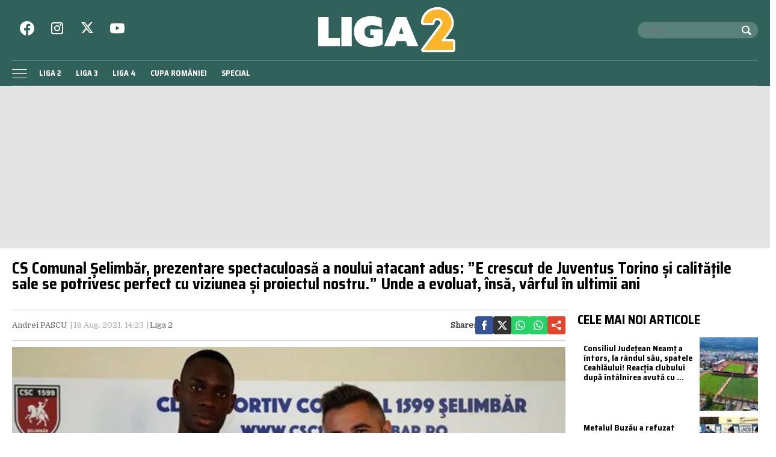

--- FILE ---
content_type: text/html; charset=UTF-8
request_url: https://liga2.prosport.ro/seria-1/cs-comunal-selimbar-prezentare-spectaculoasa-a-noului-atacant-e-crescut-de-juventus-torino-si-calitatile-sale-se-potrivesc-perfect-cu-viziunea-si-proiectul-nostru-unde-a-evoluat-19196268
body_size: 24373
content:
<!doctype html>
<html lang="ro">
<head>
    <meta charset="utf-8">
    <meta name="viewport"
          content="width=device-width, initial-scale=1.0, maximum-scale=1.0, minimum-scale=1, user-scalable=no, shrink-to-fit=no"/>
    <meta name="HandheldFriendly" content="true"/>
    <meta name="MobileOptimized" content="320"/>
    <meta name="apple-mobile-web-app-capable" content="yes"/>
    <meta name="referrer" content="origin-when-cross-origin">

    <link rel="dns-prefetch" href="https://connect.facebook.net">
    <link rel="dns-prefetch" href="https://fonts.googleapis.com">

    <link rel="preconnect" href="https://fonts.googleapis.com">
    <link rel="preconnect" href="https://fonts.gstatic.com" crossorigin>

    <link rel="preconnect" href="https://fonts.googleapis.com">
    <link rel="preconnect" href="https://fonts.gstatic.com" crossorigin>
    <link href="https://fonts.googleapis.com/css2?family=Domine&family=Saira+Semi+Condensed:wght@400;700&display=swap" rel="stylesheet">


		<meta http-equiv="x-dns-prefetch-control" content="on">
			<link rel="dns-prefetch" href="//fonts.googleapis.com" />
	<!-- Strawberry Canonicals -->

	<!-- Strawberry Canonicals -->
<meta name='robots' content='index, follow, max-image-preview:large, max-snippet:-1, max-video-preview:-1' />
	<style>img:is([sizes="auto" i], [sizes^="auto," i]) { contain-intrinsic-size: 3000px 1500px }</style>
	
	<!-- This site is optimized with the Yoast SEO plugin v26.1.1 - https://yoast.com/wordpress/plugins/seo/ -->
	<title>CS Comunal Șelimbăr, prezentare spectaculoasă a noului atacant adus: ”E crescut de Juventus Torino și calitățile sale se potrivesc perfect cu viziunea și proiectul nostru.” Unde a evoluat, însă, vârful în ultimii ani | Liga 2</title>
	<link rel="canonical" href="https://liga2.prosport.ro/seria-1/cs-comunal-selimbar-prezentare-spectaculoasa-a-noului-atacant-e-crescut-de-juventus-torino-si-calitatile-sale-se-potrivesc-perfect-cu-viziunea-si-proiectul-nostru-unde-a-evoluat-19196268" />
	<meta property="og:locale" content="ro_RO" />
	<meta property="og:type" content="article" />
	<meta property="og:title" content="CS Comunal Șelimbăr, prezentare spectaculoasă a noului atacant adus: ”E crescut de Juventus Torino și calitățile sale se potrivesc perfect cu viziunea și proiectul nostru.” Unde a evoluat, însă, vârful în ultimii ani | Liga 2" />
	<meta property="og:description" content="CS Comunal Șelimbăr a marcat trei goluri în primele trei etape ale Ligii a 2-a, iar antrenorului Eugen Beza i-a fost adus un nou atacant. Nou-promovata l-a prezentat luni, 16 august, pe vârful italian Massimo [&hellip;]" />
	<meta property="og:url" content="https://liga2.prosport.ro/seria-1/cs-comunal-selimbar-prezentare-spectaculoasa-a-noului-atacant-e-crescut-de-juventus-torino-si-calitatile-sale-se-potrivesc-perfect-cu-viziunea-si-proiectul-nostru-unde-a-evoluat-19196268" />
	<meta property="og:site_name" content="Liga 2" />
	<meta property="article:published_time" content="2021-08-16T11:23:44+00:00" />
	<meta property="article:modified_time" content="2021-08-16T11:39:21+00:00" />
	<meta property="og:image" content="https://liga2.prosport.ro/wp-content/uploads/2021/08/Massimo-Goh-selimbar.jpg" />
	<meta property="og:image:width" content="1366" />
	<meta property="og:image:height" content="768" />
	<meta property="og:image:type" content="image/jpeg" />
	<meta name="author" content="Răzvan Stîngă" />
	<meta name="twitter:card" content="summary_large_image" />
	<script type="application/ld+json" class="yoast-schema-graph">{"@context":"https://schema.org","@graph":[{"@type":"WebPage","@id":"https://liga2.prosport.ro/seria-1/cs-comunal-selimbar-prezentare-spectaculoasa-a-noului-atacant-e-crescut-de-juventus-torino-si-calitatile-sale-se-potrivesc-perfect-cu-viziunea-si-proiectul-nostru-unde-a-evoluat-19196268","url":"https://liga2.prosport.ro/seria-1/cs-comunal-selimbar-prezentare-spectaculoasa-a-noului-atacant-e-crescut-de-juventus-torino-si-calitatile-sale-se-potrivesc-perfect-cu-viziunea-si-proiectul-nostru-unde-a-evoluat-19196268","name":"CS Comunal Șelimbăr, prezentare spectaculoasă a noului atacant adus: ”E crescut de Juventus Torino și calitățile sale se potrivesc perfect cu viziunea și proiectul nostru.” Unde a evoluat, însă, vârful în ultimii ani | Liga 2","isPartOf":{"@id":"https://liga2.prosport.ro/#website"},"primaryImageOfPage":{"@id":"https://liga2.prosport.ro/seria-1/cs-comunal-selimbar-prezentare-spectaculoasa-a-noului-atacant-e-crescut-de-juventus-torino-si-calitatile-sale-se-potrivesc-perfect-cu-viziunea-si-proiectul-nostru-unde-a-evoluat-19196268#primaryimage"},"image":{"@id":"https://liga2.prosport.ro/seria-1/cs-comunal-selimbar-prezentare-spectaculoasa-a-noului-atacant-e-crescut-de-juventus-torino-si-calitatile-sale-se-potrivesc-perfect-cu-viziunea-si-proiectul-nostru-unde-a-evoluat-19196268#primaryimage"},"thumbnailUrl":"https://liga2.prosport.ro/wp-content/uploads/2021/08/Massimo-Goh-selimbar.jpg","datePublished":"2021-08-16T11:23:44+00:00","dateModified":"2021-08-16T11:39:21+00:00","author":{"@id":"https://liga2.prosport.ro/#/schema/person/b184914dc19ee6f421779d72428b4163"},"inLanguage":"ro-RO","potentialAction":[{"@type":"ReadAction","target":["https://liga2.prosport.ro/seria-1/cs-comunal-selimbar-prezentare-spectaculoasa-a-noului-atacant-e-crescut-de-juventus-torino-si-calitatile-sale-se-potrivesc-perfect-cu-viziunea-si-proiectul-nostru-unde-a-evoluat-19196268"]}]},{"@type":"ImageObject","inLanguage":"ro-RO","@id":"https://liga2.prosport.ro/seria-1/cs-comunal-selimbar-prezentare-spectaculoasa-a-noului-atacant-e-crescut-de-juventus-torino-si-calitatile-sale-se-potrivesc-perfect-cu-viziunea-si-proiectul-nostru-unde-a-evoluat-19196268#primaryimage","url":"https://liga2.prosport.ro/wp-content/uploads/2021/08/Massimo-Goh-selimbar.jpg","contentUrl":"https://liga2.prosport.ro/wp-content/uploads/2021/08/Massimo-Goh-selimbar.jpg","width":1366,"height":768},{"@type":"WebSite","@id":"https://liga2.prosport.ro/#website","url":"https://liga2.prosport.ro/","name":"Liga 2","description":"Știri din sport, informații de ultimă oră, știri din ligile inferioare, comentarii și opinii din sport, bloguri de sport, clasamente actualizate, livescore, Liga 2, Liga 3, Liga 4, Cupa României","potentialAction":[{"@type":"SearchAction","target":{"@type":"EntryPoint","urlTemplate":"https://liga2.prosport.ro/?s={search_term_string}"},"query-input":{"@type":"PropertyValueSpecification","valueRequired":true,"valueName":"search_term_string"}}],"inLanguage":"ro-RO"},{"@type":"Person","@id":"https://liga2.prosport.ro/#/schema/person/b184914dc19ee6f421779d72428b4163","name":"Răzvan Stîngă","image":{"@type":"ImageObject","inLanguage":"ro-RO","@id":"https://liga2.prosport.ro/#/schema/person/image/","url":"https://secure.gravatar.com/avatar/cc728d38f342014e43ff35246441b3fe77fe02e59feb4614c21994ad8b8aadae?s=96&d=mm&r=g","contentUrl":"https://secure.gravatar.com/avatar/cc728d38f342014e43ff35246441b3fe77fe02e59feb4614c21994ad8b8aadae?s=96&d=mm&r=g","caption":"Răzvan Stîngă"},"url":"https://liga2.prosport.ro/author/razvan-stanga"}]}</script>
	<!-- / Yoast SEO plugin. -->


<link rel="alternate" type="application/rss+xml" title="Liga 2 &raquo; Flux" href="https://liga2.prosport.ro/feed" />
<link rel="alternate" type="application/rss+xml" title="Liga 2 &raquo; Flux comentarii" href="https://liga2.prosport.ro/comments/feed" />
<link rel="https://api.w.org/" href="https://liga2.prosport.ro/wp-json/" /><link rel="alternate" title="JSON" type="application/json" href="https://liga2.prosport.ro/wp-json/wp/v2/posts/19196268" /><link rel="EditURI" type="application/rsd+xml" title="RSD" href="https://liga2.prosport.ro/xmlrpc.php?rsd" />
<meta name="generator" content="WordPress 6.8.3" />
<link rel='shortlink' href='https://liga2.prosport.ro/?p=19196268' />
<link rel="alternate" title="oEmbed (JSON)" type="application/json+oembed" href="https://liga2.prosport.ro/wp-json/oembed/1.0/embed?url=https%3A%2F%2Fliga2.prosport.ro%2Fseria-1%2Fcs-comunal-selimbar-prezentare-spectaculoasa-a-noului-atacant-e-crescut-de-juventus-torino-si-calitatile-sale-se-potrivesc-perfect-cu-viziunea-si-proiectul-nostru-unde-a-evoluat-19196268" />
<link rel="alternate" title="oEmbed (XML)" type="text/xml+oembed" href="https://liga2.prosport.ro/wp-json/oembed/1.0/embed?url=https%3A%2F%2Fliga2.prosport.ro%2Fseria-1%2Fcs-comunal-selimbar-prezentare-spectaculoasa-a-noului-atacant-e-crescut-de-juventus-torino-si-calitatile-sale-se-potrivesc-perfect-cu-viziunea-si-proiectul-nostru-unde-a-evoluat-19196268&#038;format=xml" />

	    <script data-type="doubleclick" async='async' src='https://securepubads.g.doubleclick.net/tag/js/gpt.js' type="3ad7f4580020c76bdf1f73fd-text/javascript"></script>

    <script type="3ad7f4580020c76bdf1f73fd-text/javascript">var googletag = googletag || {};
        googletag.cmd = googletag.cmd || [];
    </script>
    <script type="3ad7f4580020c76bdf1f73fd-text/javascript">
				
        var slot_branding;
        var __slot_div_id_for_branding = 'div-gpt-ad-1687958070303-0'; // branding;
						
        var slot_intext_1;
        var __slot_div_id_for_intext_1 = 'div-gpt-ad-1687958783706-0'; // intext_1;
						
        var slot_intext_2;
        var __slot_div_id_for_intext_2 = 'div-gpt-ad-1687958842701-0'; // intext_2;
						
        var slot_liga2_special;
        var __slot_div_id_for_liga2_special = 'div-gpt-ad-1709558503505-0'; // liga2_special;
						
        var slot_sidebar_articol;
        var __slot_div_id_for_sidebar_articol = 'div-gpt-ad-1687957993917-0'; // sidebar_articol;
						
        var slot_underphoto;
        var __slot_div_id_for_underphoto = 'div-gpt-ad-1687957297818-0'; // underphoto;
				
        googletag.cmd.push(function () {
						
            /* branding */
            slot_branding  = googletag.defineSlot('/119229185/Liga_2/branding', [300, 250], 'div-gpt-ad-1687958070303-0').addService(googletag.pubads());
            var mapping_for_branding = googletag.sizeMapping()
                .addSize([990, 0], [[970, 250]])
                .addSize([768, 0], [[300, 250]])
                .addSize([0, 0], [[300, 250]])
                .build();
            slot_branding.defineSizeMapping(mapping_for_branding);
									
            /* intext_1 */
            slot_intext_1  = googletag.defineSlot('/119229185/Liga_2/Intext_1', [300, 250], 'div-gpt-ad-1687958783706-0').addService(googletag.pubads());
            var mapping_for_intext_1 = googletag.sizeMapping()
                .addSize([990, 0], [[1, 1], [300, 250], [580, 400]])
                .addSize([768, 0], [[300, 250]])
                .addSize([0, 0], [[300, 250]])
                .build();
            slot_intext_1.defineSizeMapping(mapping_for_intext_1);
									
            /* intext_2 */
            slot_intext_2  = googletag.defineSlot('/119229185/Liga_2/Intext_2', [300, 250], 'div-gpt-ad-1687958842701-0').addService(googletag.pubads());
            var mapping_for_intext_2 = googletag.sizeMapping()
                .addSize([990, 0], [[1, 1], [300, 250], [580, 400], [580, 300]])
                .addSize([768, 0], [[300, 250]])
                .addSize([0, 0], [[300, 250], [320, 480], [336, 280]])
                .build();
            slot_intext_2.defineSizeMapping(mapping_for_intext_2);
									
            /* liga2_special */
            slot_liga2_special  = googletag.defineSlot('/119229185/Liga_2/Liga2_Special', [300, 250], 'div-gpt-ad-1709558503505-0').addService(googletag.pubads());
            var mapping_for_liga2_special = googletag.sizeMapping()
                .addSize([990, 0], [[1, 1]])
                .addSize([768, 0], [[1, 1]])
                .addSize([0, 0], [[1, 1]])
                .build();
            slot_liga2_special.defineSizeMapping(mapping_for_liga2_special);
									
            /* sidebar_articol */
            slot_sidebar_articol  = googletag.defineSlot('/119229185/Liga_2/Sidebar_Articol', [300, 250], 'div-gpt-ad-1687957993917-0').addService(googletag.pubads());
            var mapping_for_sidebar_articol = googletag.sizeMapping()
                .addSize([990, 0], [[300, 600]])
                .addSize([768, 0], [[300, 250]])
                .addSize([0, 0], [[300, 250]])
                .build();
            slot_sidebar_articol.defineSizeMapping(mapping_for_sidebar_articol);
									
            /* underphoto */
            slot_underphoto  = googletag.defineSlot('/119229185/Liga_2/Underphot_art', [300, 250], 'div-gpt-ad-1687957297818-0').addService(googletag.pubads());
            var mapping_for_underphoto = googletag.sizeMapping()
                .addSize([990, 0], [[728, 90]])
                .addSize([768, 0], [[320, 50], [300, 50]])
                .addSize([0, 0], [[320, 50], [300, 50]])
                .build();
            slot_underphoto.defineSizeMapping(mapping_for_underphoto);
						
            googletag.pubads().collapseEmptyDivs();
            googletag.pubads().setCentering(true);
            googletag.pubads().disableInitialLoad();
            googletag.pubads().enableSingleRequest();
            googletag.pubads().setTargeting('cat_cancan', 'seria-1');
            googletag.pubads().setTargeting('section', 'single');
			googletag.pubads().setTargeting('team', 'cs-comunal-selimbar');			            googletag.pubads().setTargeting('subject', 'war');
			
			googletag.pubads().setTargeting('article_id', 19196268);
            googletag.pubads().enableVideoAds();
            googletag.enableServices();

        });

    </script>

    <script type="3ad7f4580020c76bdf1f73fd-text/javascript">
        window.setTimeout(function () {
            if (typeof window.__tcfapi === "function") {
                window.__tcfapi('addEventListener', 2, function (tcData, success) {
                    console.log(tcData);
                    if (success) {
                        if (tcData.gdprApplies) {
                            if (tcData.eventStatus == 'useractioncomplete' || tcData.eventStatus == 'tcloaded') {
                                console.log("Consents Number: " + Object.keys(tcData.purpose.consents).length)
                                if (Object.keys(tcData.purpose.consents).length == 0) {
                                    googletag.cmd.push(function () {
                                        googletag.pubads().setRequestNonPersonalizedAds(1);
										
                                        googletag.pubads().refresh();
										
                                    });
                                    console.log("Loading NonPersonalizedAds");
                                } else {
                                    console.log("Loading PersonalizedAds");
                                    googletag.cmd.push(function () {
                                        //googletag.pubads().setRequestNonPersonalizedAds(1);
										
                                        googletag.pubads().refresh();
										
                                    });
                                }
                            }
                        } else {
                            console.log("Loading NonPersonalizedAds");
                            googletag.cmd.push(function () {
                                googletag.pubads().setRequestNonPersonalizedAds(1);
								
                                googletag.pubads().refresh();
								
                            });
                        }
                    }
                });
            } else {
                console.log("Loading NonPersonalizedAds");
                googletag.cmd.push(function () {
                    googletag.pubads().setRequestNonPersonalizedAds(1);
					
                    googletag.pubads().refresh();
					
                });
            }
        }, 1000);
    </script>

		
<link rel="preload" as="image" href="https://media.prosport.ro/lapTh_B4cwgx5Lxy7utpaJG7qp0=/1100x619/smart/filters:contrast(5):format(webp):blur(webp):quality(80)/https%3A%2F%2Fliga2.prosport.ro%2Fwp-content%2Fuploads%2F2021%2F08%2FMassimo-Goh-selimbar-1024x576.jpg">
<style>*{box-sizing:border-box}body{padding:0;margin:0;font-family:Domine,Georgia,Times,serif}a,button,input{box-shadow:none;border:0;outline:0;background-color:transparent}a{text-decoration:none;color:inherit;border:0;outline:0}button{cursor:pointer}h1,h2,h5{font-weight:300;margin:0}h1{font-size:40px}h2{font-size:36px}h5{font-size:20px}p{line-height:1.2;margin:0 0 15px}img{display:block;max-width:100%;height:auto}strong{font-weight:600}.container{width:1400px;margin:0 auto;padding-left:10px;padding-right:10px;box-sizing:border-box;overflow:hidden}.row{display:flex;width:calc(100% + 20px);margin-left:-10px;flex-wrap:wrap}[class^=col]{padding:0 10px;margin-bottom:0;box-sizing:border-box;min-width:100%}@font-face{font-display:swap!important}.text-center{text-align:center}.text-red{color:#d22229}.embeded-wrapper iframe{margin:0 auto 0 auto!important}.social ul{margin:0;padding:0;list-style:none;max-width:300px;display:flex;justify-content:space-between}.social ul li{display:inline-block;margin:0 10px}.social ul li:last-child{margin-right:0}.social ul li a{font-size:21px;display:block;width:30px;height:30px;text-align:center;line-height:28px;color:#231f20}#header{color:#fff;position:relative;background-color:#30625b}#header .header__content{position:relative}#header .logo{display:inline-block;position:absolute;top:12px;left:50%;transform:translateX(-50%);z-index:99998;transition:height .2s}#header .logo svg{height:75px;width:235px;width:auto;transition:height .2s}#header .section{position:relative;transition:padding-left .3s}#header .section.first{height:100px}#header .menu{padding:5px 0 5px 35px}#header .menu ul{margin:0;padding:0;list-style:none}#header .menu ul li{display:inline-block;padding:0}#header .menu ul li a{font:600 13px "Saira Semi Condensed",Arial,Helvetica,sans-serif;display:block;text-transform:uppercase;padding:5px 10px;transition:background-color .3s;border-radius:5px;white-space:nowrap}#header .menu ul li a:hover{background-color:#fcb428;color:#231f20;transition:background-color .3s}#header .social{position:absolute;left:0;top:35px}#header .social a{color:#fff}#header .search{position:absolute;right:0;top:50%;transform:translateY(-50%);padding:0 10px;background-color:rgba(255,255,255,.2);color:#fff;max-width:200px;box-sizing:border-box;border-radius:20px;transition:top .3s}#header .search .input{width:calc(100% - 30px);font-size:13px;line-height:25px;color:#fff}#header .search button{color:#fff;position:absolute;top:5px;right:5px}.footer{background-color:#231f20;color:rgba(255,255,255,.8);padding:30px;border-top:3px solid #594f51}.footer .section{margin-bottom:10px}.footer .section .menu ul{list-style:none;margin:0 0 20px;padding:0}.footer .section .menu ul li{display:inline-block;margin-right:10px;line-height:1.3}.footer .section .menu ul li:last-child{margin-right:0}.footer .section .menu ul li a{font-size:12px;font-weight:600;text-transform:uppercase}.footer .section .menu ul li a:hover{color:#fff;text-decoration:underline}.footer .section p{font-size:13px;color:#ccc;margin:0 0 5px;line-height:1.4}.footer .section p:last-of-type{margin:0}.single__title{font:700 26px/1 "Saira Semi Condensed",Arial,Helvetica,sans-serif;margin:0 0 30px}.single__meta{position:relative;padding:10px 0;border-top:1px solid #ccc;border-bottom:1px solid #ccc;margin-bottom:10px}.single__meta .bar{display:flex;font-size:13px;font-weight:400;line-height:30px;min-height:30px}.single__meta .bar>span{color:#a8afb7;display:inline-block;padding-right:10px;position:relative}.single__meta .bar>span:after{content:"|";position:absolute;right:2px;top:0}.single__meta .bar>span:last-of-type{padding-right:0;margin-right:0}.single__meta .bar>span:last-of-type:after{display:none}.single__meta .bar>span a{color:#666}.single__meta .bar>span a:hover{color:#d22229}.single__meta .bar strong{color:#444}.single__gallery{display:flex;padding:5px;background-color:#231f20}.single__gallery .thumb{flex:1;margin-right:5px}.single__gallery .thumb:last-of-type{margin-right:0}.single__gallery .thumb.more{background-color:#d22229;color:#fff;text-align:center;display:flex;justify-content:center;align-items:center}.single__gallery .thumb.more a{display:block;width:100%;color:#fff;font-weight:700;text-transform:uppercase;font-size:14px;line-height:1.2}.single__gallery .thumb.more a span{font-size:26px}.single__tags{font-size:13px;color:#666;padding:10px 0}.single__tags a,.single__tags span{display:inline-block;padding:1px 4px 2px;text-transform:lowercase;font-size:12px}.single__tags span{background-color:#231f20;color:#fff}.single__tags a{margin:2px;color:#666;background-color:#efefef}.single__tags a:hover{text-decoration:underline}.single__content{max-width:728px;margin:20px auto;font:300 19px/1.3 Domine,Georgia,Times,serif}.single__content p{margin:0 0 10px}.single__content h2{font-size:23px;font-weight:700;margin-bottom:10px;line-height:1.2}.single__content strong{font-weight:700}.single__content em{font-style:italic}.single__content a{color:#42e;border-bottom:1px solid #42e;padding:0;transition:all .3s}.single__content a:hover{color:#d22229;border-bottom:1px solid #d22229;transition:all .3s}.single__content ul{list-style:disc;margin-left:20px;margin-bottom:20px;padding-left:0}.single__content ul li{margin:5px 0}.single__content blockquote{font-family:Domine,Georgia,Times,serif;font-style:italic;padding:20px 20px 20px 50px;margin-right:0;margin-left:0;position:relative;background-color:#eee}.single__content blockquote:before{content:"\201C";display:block;font-size:100px;height:0;left:0;position:absolute;top:10px;color:#d22229;padding-right:20px;font-style:italic}.single__content blockquote p{font-style:italic;margin:0}.single__social{margin-left:auto}.single__social .network{display:flex;justify-content:flex-end;gap:20px;margin-top:auto;align-items:center}.single__social .network strong{margin:0}.single__social .network a{display:flex;align-items:center;width:30px;height:30px;justify-content:center;border-radius:3px}.single__social .network a svg{width:16px;height:16px;fill:#fff}.single .related{margin-top:10px;padding-top:10px;border-top:1px solid #ccc}.single .related ul.links{list-style:disc;margin:0 0 0 30px;padding:0}.single .related ul.links a{text-decoration:none;border:0;color:#231f20}.single .related ul.links a:hover{color:#d22229}.bars{display:inline-block;position:absolute;left:0;bottom:11px}.bars a{display:block;height:20px;text-align:center;position:relative;display:flex;justify-content:center;align-items:center}.bars a span{flex:1}.bars a span.lines{display:block;width:25px;height:1px;position:relative;background-color:#fff}.bars a span.lines:before{content:"";display:block;width:25px;height:1px;background-color:#fff;position:absolute;top:-7px;left:0}.bars a span.lines:after{content:"";display:block;width:25px;height:1px;background-color:#fff;position:absolute;bottom:-7px;left:0}.magnifier{display:inline-block;position:absolute;top:15px;right:10px}.magnifier a{display:block;color:#000;text-align:center}.magnifier a span{display:block;width:16px;height:16px;border:2px solid #fff;border-radius:100%;position:relative}.magnifier a span:after{content:"";display:block;width:2px;background-color:#fff;height:8px;position:absolute;top:9px;right:-3px;transform:rotate(-45deg)}.share{position:absolute;top:15px;right:50px}.modalbox{position:fixed;top:0;width:100%;bottom:0;background-color:rgba(0,0,0,.5);z-index:999999999999999999999999;transform:translateY(-100%);opacity:0;transition:opacity .3s,transform .5s}.modalbox.open{display:block;transform:translateY(0);opacity:1;transition:opacity .5s,transform .3s}.modalbox__close{position:absolute;top:20px;right:20px}.modalbox__close a{font-size:21px;font-weight:300;color:#d22229}.modalbox__content{background-color:#fff;padding:50px 20px}.modalbox__content h5{font-size:18px;font-weight:700;margin-bottom:20px}.modalbox__content p{font-size:14px}.modalbox__content form .input{border:1px solid #ccc;background-color:rgba(0,0,0,.1);width:100%;min-height:30px;line-height:30px;font-size:18px;text-indent:10px}.modalbox__list ul{list-style:none;margin:0;padding:0}.modalbox__list ul li a{font:700 18px/30px "Saira Semi Condensed",Arial,Helvetica,sans-serif;text-transform:uppercase;padding:10px;display:flex;gap:10px;align-items:center}.modalbox__list ul li a span{color:#fff;display:inline-block;width:30px;height:30px;line-height:30px;text-align:center;margin-right:20px}.headline{font:700 21px "Saira Semi Condensed",Arial,Helvetica,sans-serif;text-transform:uppercase;margin-bottom:11px;border-bottom:2px solid rgba(255,255,255,.1)}#live{position:fixed;left:0;width:100%;bottom:0;z-index:9999999999;box-shadow:0 -4px 16px 0 rgba(0,0,0,.26);border-top:2px solid #fff;display:none}#live.is_visible{display:block}#live #prosport_live_player{width:100%;height:100%;min-height:169px;max-height:200px}#live .live_close{position:absolute;top:10px;right:10px;font-size:28px;color:#fff;display:inline-block;width:30px;height:30px;line-height:28px;text-align:center}#live .live_close:hover{color:#fcb428}.article{height:100%;background-color:#fff}.article a:hover{color:#00468c}.article__title{font:600 18px/1 "Saira Semi Condensed",Arial,Helvetica,sans-serif;text-overflow:ellipsis;overflow:hidden}.article__title--xs{font-size:14px;font-weight:700;line-height:1.2}.article__title--md{font-size:19px;font-weight:700;line-height:1.2}.article__content{padding:10px;background-color:#fff}.article__media{position:relative}.article__date{font:600 13px "Saira Semi Condensed",Arial,Helvetica,sans-serif;color:#a8afb7}.article__category{font:600 11px "Saira Semi Condensed",Arial,Helvetica,sans-serif;border-radius:3px;color:#231f20;text-transform:uppercase;margin-bottom:5px;display:inline-block}.article__meta{display:flex;justify-content:space-between}.article--list{margin-bottom:10px}.article--wide .article__content{padding:10px;margin:-40px 10px 0;position:relative;z-index:99;border-top:3px solid #fcb428}.strawberry-ads-manager-container{margin:0 0 10px}.strawberry-ads-manager-container:last-of-type{margin-bottom:0}.strawberry-ad{text-align:center;background-color:#e4e4e4;width:100%}#pushmenu{position:fixed;top:0;z-index:200;background-color:#fff;bottom:0;width:300px;overflow-y:auto;overflow-x:hidden;height:100%;z-index:9999999999999999999;transform:translateX(-100%);transition:transform .3s;font-family:Domine,Georgia,Times,serif}#pushmenu a{text-decoration:none;color:#000}#pushmenu a:active,#pushmenu a:focus{text-decoration:none}#pushmenu.open{display:block;transform:translateX(0);transition:transform .3s}#pushmenu .pushmenu-close{text-align:right}#pushmenu .pushmenu-close a{font-size:13px;display:block;background-color:#fff;color:rgba(0,0,0,.7);padding:16px;line-height:20px;text-transform:uppercase;font-weight:700}#pushmenu .pushmenu-close a span{display:inline-block;width:16px;height:16px;position:relative;vertical-align:middle}#pushmenu .pushmenu-close a span:after,#pushmenu .pushmenu-close a span:before{content:'';position:absolute;width:16px;height:2px;background-color:#000;border-radius:2px;top:6px}#pushmenu .pushmenu-close a span:before{transform:rotate(45deg);left:0}#pushmenu .pushmenu-close a span:after{transform:rotate(-45deg);right:0}#pushmenu .pushmenu-logo{text-align:center;padding:20px}#pushmenu .pushmenu-logo img{max-width:100%;height:auto}#pushmenu .pushmenu-search{margin:10px}#pushmenu .pushmenu-search .input{background-color:#efefef;border:0;border-radius:20px;text-indent:10px;font-size:14px;line-height:30px;width:100%;color:#333}#pushmenu .pushmenu-social{margin:10px;text-align:center;display:flex;justify-content:center;padding:20px 0;border-top:1px solid #ccc}#pushmenu .pushmenu-social a{display:inline-block;font-size:16px;color:#fff;padding:5px 5px 2px;border-radius:7px;margin:0 10px}#pushmenu .pushmenu-content ul{list-style:none;margin:0;padding:0 10px}#pushmenu .pushmenu-content .pushmenu-menu{position:relative;transition:transform .3s;transform:translateX(0)}#pushmenu .pushmenu-content .pushmenu-menu ul li a{color:#333;font-size:18px;font-weight:900;display:block;padding:10px 20px}#pushmenu .pushmenu-content .pushmenu-menu ul li a.back{position:relative;padding-left:30px;font-size:.8em;color:#999}#pushmenu .pushmenu-content .pushmenu-menu ul li a.back:before{position:absolute;top:50%;left:15px;margin-top:-5px;content:"";display:inline-block;width:10px;height:10px;border-right:3px solid #000;border-top:3px solid #000;transform:rotate(-135deg)}#pushmenu .pushmenu-content .pushmenu-menu ul li.current-menu-item>a{color:#d22229}#pushmenu .pushmenu-content .pushmenu-menu ul li ul{list-style:none}#pushmenu .pushmenu-content .pushmenu-menu ul li ul li a{font-size:.8em;padding:5px 0 5px 20px}#pushmenu .pushmenu-content .pushmenu-menu ul li ul.active{display:block}#pushmenu .pushmenu-content .pushmenu-menu.submenu-open{transition:transform .3s;transform:translateX(-100%)}#pushmenu .pushmenu-content .pushmenu-pages{margin-top:10px;padding-top:10px;border-top:1px solid #ccc}#pushmenu .pushmenu-content .pushmenu-pages a{color:#333;font-size:14px;font-weight:400;display:block;padding:8px 20px}#pushmenu .pushmenu-content .pushmenu-pages li.current-menu-item>a{color:#d22229}.reset-padding-right{padding-right:0}.visible-xs{display:none}.icon{color:#fff;background-color:#30625b;border-radius:100%;width:30px;height:30px;display:flex;align-items:center;justify-content:center}.icon--orange{background-color:#ff5c26}.icon--top-left{position:absolute;left:10px;top:10px;z-index:95}.icon--center{position:absolute;top:50%;left:50%;transform:translate(-50%,-50%);z-index:95}.color--facebook{color:#365396}.fill--facebook{fill:#365396}a.color--facebook:active,a.color--facebook:hover{color:#2e467f}.color--instagram{color:#c436a3}.fill--instagram{fill:#c436a3}a.color--instagram:active,a.color--instagram:hover{color:#a72e8a}.color--twitter{color:#00a8f0}.fill--twitter{fill:#00a8f0}a.color--twitter:active,a.color--twitter:hover{color:#008fcc}.color--youtube{color:#f33}.fill--youtube{fill:#f33}a.color--youtube:active,a.color--youtube:hover{color:#d92b2b}.bg--facebook{background-color:#365396}.bg--google_plus{background-color:#e0462e}.bg--instagram{background-color:#c436a3}.bg--twitter{background-color:#00a8f0}.bg--youtube{background-color:#f33}.bg--whatsapp{background-color:#25d366}.bg--x{background-color:#333}@media (min-width:0){.col-xs-4{flex-basis:33.33333%;min-width:0}.col-xs-4:not(.no-grow){flex:4}.col-xs-8{flex-basis:66.66667%;min-width:0}.col-xs-8:not(.no-grow){flex:8}.col-xs-12{min-width:100%}.mg-xs-bottom-5{margin-bottom:5px}.mg-xs-top-10{margin-top:10px}.mg-xs-bottom-10{margin-bottom:10px}.padding-xs-20{padding:20px}.mg-xs-bottom-20{margin-bottom:20px}}@media (min-width:768px){.col-sm-9{flex-basis:75%;min-width:0}.col-sm-9:not(.no-grow){flex:9}.order-sm-1{order:1}@supports (display:flex){.articles--sm-3-c{display:flex;flex-wrap:wrap;width:calc(100% + 20px);margin-left:-10px}.articles--sm-3-c .article{flex-basis:calc(33.33333% - 20px);margin-bottom:20px;margin-left:10px;margin-right:10px}}@supports (display:grid){.articles--sm-3-c{display:grid;grid-template-columns:repeat(3,1fr);grid-row-gap:20px;grid-column-gap:20px;width:100%;margin:0}.articles--sm-3-c .article{margin:0}}.article:last-of-type:not(:first-of-type){margin-bottom:0;padding-bottom:0;border-bottom:0}.padding-sm-10{padding:10px}.mg-sm-top-20{margin-top:20px}.mg-sm-bottom-20{margin-bottom:20px}}@media (min-width:1000px){.col-md-2{flex-basis:16.66667%;min-width:0}.col-md-2:not(.no-grow){flex:2}.col-md-8{flex-basis:66.66667%;min-width:0}.col-md-8:not(.no-grow){flex:8}[class^=col].width-md-300{min-width:320px;max-width:320px}.order-md-2{order:2}#header .menu{border-top:1px solid rgba(255,255,255,.2);border-bottom:1px solid rgba(255,255,255,.2)}.magnifier{display:none}.share{display:none}}@media (min-width:1280px){.container{width:1260px}}@media (min-width:1360px){.hidden-lg{display:none!important}}@media (min-width:1600px){.container{width:1400px}.single__title{font-size:50px}}@media (max-width:767px){#header .menu{background-color:#1f403b;margin:0 -10px}#header .menu ul li a{padding:5px 8px;font:12px Arial,Helvtica,sans-serif}.single__title{font:700 21px Arial,Helvetica,sans-serif;text-align:center;margin-bottom:20px}.single__meta{padding-left:0}.single__meta .bar{display:block;text-align:center;line-height:1.4;font-size:12px}.single__gallery{margin-top:0}.single__gallery .thumb.more{padding:5px}.single__gallery .thumb.more a span{font-size:18px}.single__content{font-size:17px;line-height:1.4}.single__social .network{margin-top:10px;justify-content:center}.articles--xs-h .article{display:flex;margin-bottom:10px}.articles--xs-h .article:last-of-type{margin-bottom:0}.articles--xs-h .article .article__media{min-width:100px;max-width:100px}.articles--xs-h .article .article__content{margin:0}.articles--xs-h .article .article__title{font-size:16px}.article--wide .article__content{margin:-40px 10px 10px;border-top:0}#pushmenu{width:80%}#pushmenu .pushmenu-content .pushmenu-menu ul li a{font-size:18px}#pushmenu .pushmenu-content .pushmenu-pages a{font-size:14px}.icon--top-left{top:5px;left:5px}}@media (max-width:767px) and (max-width:768px){.hidden-xs{display:none!important}.visible-xs{display:block!important}}@media (max-width:300px){.row{display:block}[class^=col]{min-width:100%!important}}@media (max-width:767px),(min-width:768px) and (max-width:999px){.container{width:100%}#header .logo{top:10px}#header .logo svg{height:30px;width:94px}#header .section.first{height:50px}#header .menu{padding:5px;text-align:center}#header .menu ul{display:flex;flex-wrap:nowrap;justify-content:center;max-width:100%;overflow:hidden}#header .social{display:none}#header .search{display:none}.bars{bottom:auto;top:15px}.article__category{padding:0;background-color:transparent;color:#30625b}}@media (min-width:768px) and (max-width:990px){.hidden-sm{display:none!important}}</style>		<style type="text/css" id="wp-custom-css">
			.article__media img,
.single__media img {
	height: auto;
}

.height-250 {
	min-height:250px;
}
.mg-bottom-20 {
	margin-bottom:20px;
}

@media(max-width:768px){
.hidden-smb {
	display:none;
}
}

.embeded-wrapper iframe {max-width: 100%;}		</style>
		
    <!-- ANALYTICS -->
	<!-- Cxense SATI script begin -->
<script type="3ad7f4580020c76bdf1f73fd-text/javascript">
    window.cX = window.cX || {};
    cX.callQueue = cX.callQueue || [];
    cX.callQueue.push(['setSiteId', '1135102062960807738']);
    cX.callQueue.push(['sendPageViewEvent']);
</script>
<script type="3ad7f4580020c76bdf1f73fd-text/javascript" async src="//code3.adtlgc.com/js/sati_init.js"></script>
<script type="3ad7f4580020c76bdf1f73fd-text/javascript">
    (function (d, s, e, t) {
        e = d.createElement(s);
        e.type = 'text/java' + s;
        e.async = 'async';
        e.src = 'http' + ('https:' === location.protocol ? 's://s' : '://') + 'cdn.cxense.com/cx.js';
        t = d.getElementsByTagName(s)[0];
        t.parentNode.insertBefore(e, t);
    })(document, 'script');
</script>
<!-- Cxense SATI script end -->


<!-- Google tag (gtag.js) -->
<script async src="https://www.googletagmanager.com/gtag/js?id=G-2J342S3WEP" type="3ad7f4580020c76bdf1f73fd-text/javascript"></script>
<script type="3ad7f4580020c76bdf1f73fd-text/javascript">
    window.dataLayer = window.dataLayer || [];
    function gtag(){dataLayer.push(arguments);}
    gtag('js', new Date());

    gtag('config', 'G-2J342S3WEP');
</script>

<!-- Cxense SATI META begin -->
	<meta name="cXenseParse:pageclass" content="article"/>

<meta name="cXenseParse:url" content="https://liga2.prosport.ro/seria-1/cs-comunal-selimbar-prezentare-spectaculoasa-a-noului-atacant-e-crescut-de-juventus-torino-si-calitatile-sale-se-potrivesc-perfect-cu-viziunea-si-proiectul-nostru-unde-a-evoluat-19196268"/>
<!-- Cxense SATI META end -->
    <!-- Inline Scripts -->
	<script data-cfasync="false" async src="https://fundingchoicesmessages.google.com/i/pub-8829549769681779?ers=1"></script>
<script data-cfasync="false">(function() {function signalGooglefcPresent() {if (!window.frames['googlefcPresent']) {if (document.body) {const iframe = document.createElement('iframe'); iframe.style = 'width: 0; height: 0; border: none; z-index: -1000; left: -1000px; top: -1000px;'; iframe.style.display = 'none'; iframe.name = 'googlefcPresent'; document.body.appendChild(iframe);} else {setTimeout(signalGooglefcPresent, 0);}}}signalGooglefcPresent();})();</script>
	
    <style>
        .rankings__ajax.liga-3 tr:nth-child(6), .rankings__ajax.liga-3 tr:nth-child(7) {
            background-color: #fff !important;
        }
    </style>

</head>
<body class="wp-singular post-template-default single single-post postid-19196268 single-format-standard wp-theme-prosport-liga">
<header id="header">
    <div class="container">
        <div class="header__content">
            <div class="logo">
                <a href="/">
					<svg xmlns="http://www.w3.org/2000/svg" style="background-color:#ffffff00"  width="300" height="96" viewBox="0 0 1084 347"><path fill="#30625b" d="M928.054 328.424H0V44.892h928.054c60.604 28.019 74.25 54.104 75.946 72.348 2.787 29.974-25.892 47.195-49.5 93-23.137 44.89-26.784 88.87-26.446 118.184z"/><path fill="#fff" d="M28.931 73.579h79.92v162.089h88.013v64.512H28.931V73.579zM206.98 73.58h79.919v226.6H206.98V73.58zM364.962 290.94c-19.673-9.4-34.79-23.016-45.355-40.845-10.57-17.83-15.85-38.846-15.85-63.053 0-24.42 5.28-45.493 15.85-63.216 10.564-17.719 25.682-31.334 45.355-40.846 19.67-9.507 42.769-14.265 69.297-14.265 17.536 0 32.822 1.41 45.863 4.216 13.034 2.81 25.29 7.348 36.755 13.614v71.968C507.21 151.6 496.251 146.63 484 143.602c-12.255-3.025-26.472-4.538-42.658-4.538-17.314 0-31.082 4.163-41.309 12.48-10.232 8.322-15.342 20.154-15.342 35.498 0 16.643 4.156 29.231 12.476 37.767 8.315 8.54 21.803 12.804 40.465 12.804 6.746 0 12.588-.861 17.537-2.594v-21.394H429.2v-44.088h96.108v116.379c-23.159 12.754-53.509 19.127-91.05 19.127-26.529 0-49.628-4.701-69.297-14.103zM629.843 73.579h75.536l94.42 226.6h-81.943l-15.175-39.55H632.54l-15.175 39.55h-81.943l94.42-226.6zm55.303 130.645L667.61 152.03l-17.535 52.194h35.07zM956.625-.375c6.5.75 13.5 1.25 20.25 2.75 16 4 33.5 11 49.75 24 17.75 14.25 30 32.5 36.5 48.25 1.75 4.25 3.75 9.25 5 13.75s2.5 9.5 3.25 14.25c.5 3.5 1.5 10 1.5 10.75v14.5c-.5 4.5-1.25 9-2 13.25-.5 3-1.75 6.5-2.5 10-6.75 28.5-34.25 56.5-46 74.5-1.75 2.5-3.75 5.25-5.75 7.75-2.75 3.75-5.5 7.75-8.5 11.5l58.5.25c10 .75 17 9.75 17 17.75v65.5c-.5 10.25-9.5 18-18 18h-226.5c-11.75-.75-17.75-9.5-17.75-17.75 0-2.5.25-5.75 1.75-7.75 7.25-11 15.5-21.75 23.5-32.25 7-9.5 14.25-19.5 21.5-29 7-9.75 14.5-19.5 21.5-29 22.25-30.25 45-61 67.5-91 1.5-2.25 3.5-4 4.75-6 3.5-5.5 6-9.5 6-14.75 0-12-13.5-18.75-21.5-18.75s-18.25 4.75-20.25 16c-.5 2.25-.75 5.25-1 7.75-.75 6.5-9.75 13.25-15.5 13.25h-73.25c-7.25-.25-15.75-9-15.75-14.5 0-.5-.25-1.25-.25-1.75v-5.5c0-9 2-19.25 4.5-28 3.75-13.25 10.75-27.75 21.25-40.75 10.5-13.5 25-24.75 37-31 2.5-1.25 5.75-3 8.5-4.25 2.5-1.25 5.75-2.5 8.5-3.5 3.5-1.25 7.75-2.5 11.75-3.75 4.25-1 8.5-2 12.75-2.75 5-.75 10.75-1.25 16-1.75h16zm81.25 121.25c0 6.75-2.5 19-5 25.25-2.5 6-5.5 13.25-10.25 20-4 5.75-8.5 11.25-12.75 17.25-17.75 23.5-35.75 47.25-52.5 71.25-1.5 1.75-1.75 5.25-1.75 7.75 0 9.25 8.5 18 16 18h76.75v30.75h-174.5c38.25-51.75 76.75-104 115.75-155.75 8-10.75 12.25-21.5 13.5-32.25v-9c-5.5-33-32.75-49.25-56.75-49.25-19.25 0-43 10.25-52.75 37h-36c1.25-5.25 3-10.5 5.25-15.75 14.5-34.25 53-50.5 79-51.25 5-.25 6.5-.25 7.25-.25 53 0 88.75 43.75 88.75 86.25z"/><path fill="#fcb428" d="M971.458 150.565c8.32-9.564 14.45-19.958 14.45-32.013 0-15.8-15.764-35.757-38.971-35.757-21.017 0-38.093 16.216-38.093 37.003h-70.497c0-53.216 43.787-102.692 111.217-102.692 63.93 0 106.403 53.218 106.403 103.94 0 32.429-19.704 57.373-19.704 57.373l-62.616 84.4h92.829v66.105H839.223l132.235-178.36z"/></svg>                </a>
				            </div>

            <div class="section first">
				<div class="social">
    <ul>
        <li><a target="_blank" href="https://www.facebook.com/Liga2.ro"
               >
                <svg role="img" fill="#fff" xmlns="http://www.w3.org/2000/svg" width="24" height="24"
                     viewBox="0 0 24 24">
                    
                    <path d="M24 12.073c0-6.627-5.373-12-12-12s-12 5.373-12 12c0 5.99 4.388 10.954 10.125 11.854v-8.385H7.078v-3.47h3.047V9.43c0-3.007 1.792-4.669 4.533-4.669 1.312 0 2.686.235 2.686.235v2.953H15.83c-1.491 0-1.956.925-1.956 1.874v2.25h3.328l-.532 3.47h-2.796v8.385C19.612 23.027 24 18.062 24 12.073z"/>
                </svg>
            </a>
        </li>
        <li><a target="_blank" href="https://www.instagram.com/prosport.ro/"
               >
                <svg xmlns="http://www.w3.org/2000/svg" width="24" height="24" fill="none" viewBox="0 0 24 24">
                    <path fill="#fff" fill-rule="evenodd"
                          d="M2 6a4 4 0 0 1 4-4h12a4 4 0 0 1 4 4v12a4 4 0 0 1-4 4H6a4 4 0 0 1-4-4V6Zm4-2a2 2 0 0 0-2 2v12a2 2 0 0 0 2 2h12a2 2 0 0 0 2-2V6a2 2 0 0 0-2-2H6Zm6 5a3 3 0 1 0 0 6 3 3 0 0 0 0-6Zm-5 3a5 5 0 1 1 10 0 5 5 0 0 1-10 0Zm10.5-4a1.5 1.5 0 1 0 0-3 1.5 1.5 0 0 0 0 3Z"
                          clip-rule="evenodd"/>
                </svg>
            </a>
        </li>
        <li><a target="_blank" href="https://twitter.com/liga2ro"
              >
                <svg xmlns="http://www.w3.org/2000/svg" fill="#fff" width="20" height="20" image-rendering="optimizeQuality" shape-rendering="geometricPrecision" text-rendering="geometricPrecision" viewBox="0 0 512 462.799"><path fill-rule="nonzero" d="M403.229 0h78.506L310.219 196.04 512 462.799H354.002L230.261 301.007 88.669 462.799h-78.56l183.455-209.683L0 0h161.999l111.856 147.88L403.229 0zm-27.556 415.805h43.505L138.363 44.527h-46.68l283.99 371.278z"/></svg>
            </a>
        </li>
        <li><a target="_blank" href="https://www.youtube.com/channel/UCErptL3vp0dBNLQyzuD5Bew"
               >
                <svg xmlns="http://www.w3.org/2000/svg" width="24" height="24" viewBox="0 -3 20 20">
                    <path fill="#fff" fill-rule="evenodd"
                          d="M7.988 9.586V3.974c1.993.938 3.536 1.843 5.36 2.82-1.505.834-3.367 1.77-5.36 2.792m11.103-8.403c-.344-.453-.93-.805-1.553-.922-1.833-.348-13.267-.349-15.099 0-.5.094-.945.32-1.328.673C-.5 2.429.005 10.452.393 11.75c.164.562.375.968.64 1.235.343.352.812.594 1.351.703 1.51.312 9.284.486 15.122.047a2.62 2.62 0 0 0 1.39-.712c1.49-1.49 1.388-9.962.195-11.841"/>
                </svg>
            </a>
        </li>
    </ul>
</div>				<div class="search">
    <form action="https://liga2.prosport.ro/">
        <input required size="40" type="text" name="s" class="input ep-autosuggest" placeholder="Cauta:">
        <button>
            <svg xmlns="http://www.w3.org/2000/svg" width="16" height="16" viewBox="0 0 16 16">
                <path fill="none" d="M0 0h16v16H0z"/>
                <path fill="#fff" d="m15.708 13.587-3.675-3.675a6.5 6.5 0 1 0-2.121 2.121l3.675 3.675a1.003 1.003 0 0 0 1.414 0l.707-.707a1.003 1.003 0 0 0 0-1.414zM3.318 9.682C2.468 8.832 2 7.702 2 6.5s.468-2.332 1.318-3.182S5.298 2 6.5 2s2.332.468 3.182 1.318C10.532 4.168 11 5.298 11 6.5s-.468 2.332-1.318 3.182C8.832 10.532 7.702 11 6.5 11s-2.332-.468-3.182-1.318z"/>
            </svg>
        </button>
    </form>
</div>
            </div>

            <div class="section second">
                <nav class="menu">
                    <ul>
						<li id="menu-item-19128506" class="menu-item menu-item-type-taxonomy menu-item-object-category current-post-ancestor current-menu-parent current-post-parent menu-item-19128506"><a href="https://liga2.prosport.ro/seria-1">Liga 2</a></li>
<li id="menu-item-19128508" class="menu-item menu-item-type-taxonomy menu-item-object-category menu-item-19128508"><a href="https://liga2.prosport.ro/liga-3">Liga 3</a></li>
<li id="menu-item-19128509" class="menu-item menu-item-type-taxonomy menu-item-object-category menu-item-19128509"><a href="https://liga2.prosport.ro/liga-4">Liga 4</a></li>
<li id="menu-item-19128510" class="menu-item menu-item-type-taxonomy menu-item-object-category menu-item-19128510"><a href="https://liga2.prosport.ro/cupa-romaniei">Cupa României</a></li>
<li id="menu-item-19128507" class="menu-item menu-item-type-taxonomy menu-item-object-category menu-item-19128507"><a href="https://liga2.prosport.ro/special">Special</a></li>
                    </ul>
                </nav>


            </div>


            <div class="bars"><a href="javascript:void(0)" class="pushmenu-open"><span class="lines"></span></a></div>
            <div class="magnifier"><a class="modalbox-open" data-modalbox="modal-search"
                                      href="javascript:void(0)"><span></span></a></div>
            <div class="share"><a class="modalbox-open" data-modalbox="modal-share" href="javascript:void(0)">
                    <svg xmlns="http://www.w3.org/2000/svg" fill="#fff" xml:space="preserve" width="16" height="16"
                         viewBox="0 0 512 512"><path
                                d="M505.705 421.851c0 49.528-40.146 89.649-89.637 89.649-49.527 0-89.662-40.121-89.662-89.649 0-1.622.148-3.206.236-4.815l-177.464-90.474c-14.883 11.028-33.272 17.641-53.221 17.641-49.528 0-89.662-40.134-89.662-89.649s40.134-89.649 89.662-89.649c22.169 0 42.429 8.097 58.086 21.433l172.774-88.09c-.25-2.682-.412-5.364-.412-8.097 0-49.503 40.135-89.649 89.662-89.649 49.49 0 89.637 40.146 89.637 89.649 0 49.516-40.146 89.65-89.637 89.65-22.082 0-42.242-8.009-57.861-21.221l-172.999 88.215c.224 2.558.387 5.14.387 7.76 0 4.653-.474 9.182-1.148 13.648l171.389 87.379c15.92-14.472 37.004-23.379 60.232-23.379 49.492-.002 89.638 40.145 89.638 89.648z"
                                style="display:inline"/></svg>
                </a></div>
        </div>
    </div>
</header>
<nav id="pushmenu">
	<div class="pushmenu-close"><a href="javscript:void(0)">Inchide <span></span></a></div>
	<div class="pushmenu-content">

		<div class="pushmenu-search">
			<form action="/">
				<input class="input" type="text" name="s" placeholder="cautare...">
			</form>
		</div>
		<div class="pushmenu-menu">
			<ul>
				<li class="menu-item menu-item-type-taxonomy menu-item-object-category current-post-ancestor current-menu-parent current-post-parent menu-item-19128506"><a href="https://liga2.prosport.ro/seria-1">Liga 2</a></li>
<li class="menu-item menu-item-type-taxonomy menu-item-object-category menu-item-19128508"><a href="https://liga2.prosport.ro/liga-3">Liga 3</a></li>
<li class="menu-item menu-item-type-taxonomy menu-item-object-category menu-item-19128509"><a href="https://liga2.prosport.ro/liga-4">Liga 4</a></li>
<li class="menu-item menu-item-type-taxonomy menu-item-object-category menu-item-19128510"><a href="https://liga2.prosport.ro/cupa-romaniei">Cupa României</a></li>
<li class="menu-item menu-item-type-taxonomy menu-item-object-category menu-item-19128507"><a href="https://liga2.prosport.ro/special">Special</a></li>
			</ul>
		</div>

		<div class="pushmenu-pages">
			<ul>
				<li id="menu-item-19128678" class="menu-item menu-item-type-post_type menu-item-object-page menu-item-19128678"><a href="https://liga2.prosport.ro/politica-de-confidentialitate">Politica de confidentialitate</a></li>
<li id="menu-item-19128677" class="menu-item menu-item-type-post_type menu-item-object-page menu-item-19128677"><a href="https://liga2.prosport.ro/gdpr">GDPR</a></li>
<li id="menu-item-19128676" class="menu-item menu-item-type-post_type menu-item-object-page menu-item-19128676"><a href="https://liga2.prosport.ro/contact">Contact</a></li>
			</ul>
		</div>

		<div class="pushmenu-social">
			<a target="_blank" href="https://www.facebook.com/Liga2.ro"
			   class="bg--facebook">
                <svg role="img" fill="#fff" xmlns="http://www.w3.org/2000/svg" width="24" height="24"
                     viewBox="0 0 24 24">
                    
                    <path d="M24 12.073c0-6.627-5.373-12-12-12s-12 5.373-12 12c0 5.99 4.388 10.954 10.125 11.854v-8.385H7.078v-3.47h3.047V9.43c0-3.007 1.792-4.669 4.533-4.669 1.312 0 2.686.235 2.686.235v2.953H15.83c-1.491 0-1.956.925-1.956 1.874v2.25h3.328l-.532 3.47h-2.796v8.385C19.612 23.027 24 18.062 24 12.073z"/>
                </svg>
            </a>
			<a target="_blank" href="https://www.instagram.com/prosport.ro/"
			   class="bg--instagram">
                <svg xmlns="http://www.w3.org/2000/svg" width="24" height="24" fill="none" viewBox="0 0 24 24">
                    <path fill="#fff" fill-rule="evenodd"
                          d="M2 6a4 4 0 0 1 4-4h12a4 4 0 0 1 4 4v12a4 4 0 0 1-4 4H6a4 4 0 0 1-4-4V6Zm4-2a2 2 0 0 0-2 2v12a2 2 0 0 0 2 2h12a2 2 0 0 0 2-2V6a2 2 0 0 0-2-2H6Zm6 5a3 3 0 1 0 0 6 3 3 0 0 0 0-6Zm-5 3a5 5 0 1 1 10 0 5 5 0 0 1-10 0Zm10.5-4a1.5 1.5 0 1 0 0-3 1.5 1.5 0 0 0 0 3Z"
                          clip-rule="evenodd"/>
                </svg>
            </a>
			<a target="_blank" href="https://twitter.com/liga2ro"
			   class="bg--twitter">
                <svg xmlns="http://www.w3.org/2000/svg" width="24" height="24" viewBox="0 -2 20 20">
                    <path fill="#fff" fill-rule="evenodd"
                          d="M6.29 16c7.547 0 11.675-6.156 11.675-11.495 0-.175 0-.349-.012-.522A8.265 8.265 0 0 0 20 1.89a8.273 8.273 0 0 1-2.356.637A4.07 4.07 0 0 0 19.448.293a8.303 8.303 0 0 1-2.606.98 4.153 4.153 0 0 0-5.806-.175 4.006 4.006 0 0 0-1.187 3.86A11.717 11.717 0 0 1 1.392.738 4.005 4.005 0 0 0 2.663 6.13 4.122 4.122 0 0 1 .8 5.625v.051C.801 7.6 2.178 9.255 4.092 9.636a4.144 4.144 0 0 1-1.852.069c.537 1.646 2.078 2.773 3.833 2.806A8.315 8.315 0 0 1 0 14.185a11.754 11.754 0 0 0 6.29 1.812"/>
                </svg>
            </a>
			<a target="_blank" href="https://www.youtube.com/channel/UCErptL3vp0dBNLQyzuD5Bew"
			   class="bg--youtube">
                <svg xmlns="http://www.w3.org/2000/svg" width="24" height="24" viewBox="0 -3 20 20">
                    <path fill="#fff" fill-rule="evenodd"
                          d="M7.988 9.586V3.974c1.993.938 3.536 1.843 5.36 2.82-1.505.834-3.367 1.77-5.36 2.792m11.103-8.403c-.344-.453-.93-.805-1.553-.922-1.833-.348-13.267-.349-15.099 0-.5.094-.945.32-1.328.673C-.5 2.429.005 10.452.393 11.75c.164.562.375.968.64 1.235.343.352.812.594 1.351.703 1.51.312 9.284.486 15.122.047a2.62 2.62 0 0 0 1.39-.712c1.49-1.49 1.388-9.962.195-11.841"/>
                </svg>
            </a>
		</div>
	</div>
</nav>

    <div id="strawberry-branding" class="strawberry-ad hidden-smb padding-xs-20 mg-xs-bottom-10 padding-sm-10">
        <div class="text-center" style="max-width:1380px; min-height:250px;  margin: 0 auto;">
			
	<!-- /119229185/Liga_2/branding -->
	<div id='div-gpt-ad-1687958070303-0'>
		<script type="3ad7f4580020c76bdf1f73fd-text/javascript">
			googletag.cmd.push(function() { googletag.display('div-gpt-ad-1687958070303-0'); });
		</script>
	</div>
        </div>
    </div>
    <div class="container mg-xs-top-10 mg-sm-top-20">

								            <div class="row">

                <div class="col-md-8 order-sm-1 order-md-2">
					                    <header class="title-wrapper">
                        <h1 class="single__title">CS Comunal Șelimbăr, prezentare spectaculoasă a noului atacant adus: ”E crescut de Juventus Torino și calitățile sale se potrivesc perfect cu viziunea și proiectul nostru.” Unde a evoluat, însă, vârful în ultimii ani</h1>
                    </header>

                    <!-- Large Photo -->

					
                    <div class="row">
                        <div class="col-md-8">
															<div class="single__meta">
    <div class="bar">

        <span class="author_name"><a href='https://liga2.prosport.ro/autor/andrei-pascu'>Andrei PASCU</a> </span>

        <span class="date_modified">16 Aug. 2021, 14:23</span>

        <span class="category text-red"><a href="https://liga2.prosport.ro/seria-1">Liga 2</a></span>
        <div class="single__social">
    <div class="network">
        <strong class="text-uppercase hidden-xs">Share: </strong>
        <a rel="noopener noreferrer" onclick="if (!window.__cfRLUnblockHandlers) return false; gtag('event', 'internal', { 'event_category': 'Share Article', 'event_label': 'Facebook', 'non_interaction': true});" target="_blank" class="bg--facebook" href="https://www.facebook.com/sharer/sharer.php?u=https://liga2.prosport.ro/seria-1/cs-comunal-selimbar-prezentare-spectaculoasa-a-noului-atacant-e-crescut-de-juventus-torino-si-calitatile-sale-se-potrivesc-perfect-cu-viziunea-si-proiectul-nostru-unde-a-evoluat-19196268" data-cf-modified-3ad7f4580020c76bdf1f73fd-="">
            <svg xmlns="http://www.w3.org/2000/svg" xml:space="preserve" viewBox="0 0 310 310"><path d="M81.703 165.106h33.981V305a5 5 0 0 0 5 5H178.3a5 5 0 0 0 5-5V165.765h39.064a5 5 0 0 0 4.967-4.429l5.933-51.502a5 5 0 0 0-4.966-5.572h-44.996V71.978c0-9.732 5.24-14.667 15.576-14.667h29.42a5 5 0 0 0 5-5V5.037a5 5 0 0 0-5-5h-40.545A39.746 39.746 0 0 0 185.896 0c-7.035 0-31.488 1.381-50.804 19.151-21.402 19.692-18.427 43.27-17.716 47.358v37.752H81.703a5 5 0 0 0-5 5v50.844a5 5 0 0 0 5 5.001z"/></svg>
        </a>
        <a rel="noopener noreferrer" onclick="if (!window.__cfRLUnblockHandlers) return false; gtag('event', 'internal', { 'event_category': 'Share Article', 'event_label': 'Facebook', 'non_interaction': true});" target="_blank" class="bg--x hidden-smb" href="http://twitter.com/share?text=CS Comunal Șelimbăr, prezentare spectaculoasă a noului atacant adus: ”E crescut de Juventus Torino și calitățile sale se potrivesc perfect cu viziunea și proiectul nostru.” Unde a evoluat, însă, vârful în ultimii ani&url=https://liga2.prosport.ro/seria-1/cs-comunal-selimbar-prezentare-spectaculoasa-a-noului-atacant-e-crescut-de-juventus-torino-si-calitatile-sale-se-potrivesc-perfect-cu-viziunea-si-proiectul-nostru-unde-a-evoluat-19196268" data-cf-modified-3ad7f4580020c76bdf1f73fd-="">
            <svg xmlns="http://www.w3.org/2000/svg" width="24" height="24" image-rendering="optimizeQuality" shape-rendering="geometricPrecision" text-rendering="geometricPrecision" viewBox="0 0 512 462.799"><path fill-rule="nonzero" d="M403.229 0h78.506L310.219 196.04 512 462.799H354.002L230.261 301.007 88.669 462.799h-78.56l183.455-209.683L0 0h161.999l111.856 147.88L403.229 0zm-27.556 415.805h43.505L138.363 44.527h-46.68l283.99 371.278z"/></svg>
        </a>
        <a rel="noopener noreferrer" onclick="if (!window.__cfRLUnblockHandlers) return false; gtag('event', 'internal', { 'event_category': 'Share Article', 'event_label': 'Whatsapp Desktop', 'non_interaction': true});" target="_blank" class="hidden-sm hidden-lg bg--whatsapp" href="whatsapp://send?text=https://liga2.prosport.ro/seria-1/cs-comunal-selimbar-prezentare-spectaculoasa-a-noului-atacant-e-crescut-de-juventus-torino-si-calitatile-sale-se-potrivesc-perfect-cu-viziunea-si-proiectul-nostru-unde-a-evoluat-19196268" data-action="share/whatsapp/share" data-cf-modified-3ad7f4580020c76bdf1f73fd-="">
            <svg role="img" width="24" height="24"  viewBox="0 0 24 24" xmlns="http://www.w3.org/2000/svg">
                <path d="M17.472 14.382c-.297-.149-1.758-.867-2.03-.967-.273-.099-.471-.148-.67.15-.197.297-.767.966-.94 1.164-.173.199-.347.223-.644.075-.297-.15-1.255-.463-2.39-1.475-.883-.788-1.48-1.761-1.653-2.059-.173-.297-.018-.458.13-.606.134-.133.298-.347.446-.52.149-.174.198-.298.298-.497.099-.198.05-.371-.025-.52-.075-.149-.669-1.612-.916-2.207-.242-.579-.487-.5-.669-.51-.173-.008-.371-.01-.57-.01-.198 0-.52.074-.792.372-.272.297-1.04 1.016-1.04 2.479 0 1.462 1.065 2.875 1.213 3.074.149.198 2.096 3.2 5.077 4.487.709.306 1.262.489 1.694.625.712.227 1.36.195 1.871.118.571-.085 1.758-.719 2.006-1.413.248-.694.248-1.289.173-1.413-.074-.124-.272-.198-.57-.347m-5.421 7.403h-.004a9.87 9.87 0 01-5.031-1.378l-.361-.214-3.741.982.998-3.648-.235-.374a9.86 9.86 0 01-1.51-5.26c.001-5.45 4.436-9.884 9.888-9.884 2.64 0 5.122 1.03 6.988 2.898a9.825 9.825 0 012.893 6.994c-.003 5.45-4.437 9.884-9.885 9.884m8.413-18.297A11.815 11.815 0 0012.05 0C5.495 0 .16 5.335.157 11.892c0 2.096.547 4.142 1.588 5.945L.057 24l6.305-1.654a11.882 11.882 0 005.683 1.448h.005c6.554 0 11.89-5.335 11.893-11.893a11.821 11.821 0 00-3.48-8.413Z"/>
            </svg>
        </a>
        <a rel="noopener noreferrer" onclick="if (!window.__cfRLUnblockHandlers) return false; gtag('event', 'internal', { 'event_category': 'Share Article', 'event_label': 'Whatsapp Desktop', 'non_interaction': true});" target="_blank" class="bg--whatsapp hidden-xs" href="https://web.whatsapp.com/send?text=https://liga2.prosport.ro/seria-1/cs-comunal-selimbar-prezentare-spectaculoasa-a-noului-atacant-e-crescut-de-juventus-torino-si-calitatile-sale-se-potrivesc-perfect-cu-viziunea-si-proiectul-nostru-unde-a-evoluat-19196268" data-action="share/whatsapp/share" data-cf-modified-3ad7f4580020c76bdf1f73fd-="">
            <svg role="img" viewBox="0 0 24 24" xmlns="http://www.w3.org/2000/svg">
                <path d="M17.472 14.382c-.297-.149-1.758-.867-2.03-.967-.273-.099-.471-.148-.67.15-.197.297-.767.966-.94 1.164-.173.199-.347.223-.644.075-.297-.15-1.255-.463-2.39-1.475-.883-.788-1.48-1.761-1.653-2.059-.173-.297-.018-.458.13-.606.134-.133.298-.347.446-.52.149-.174.198-.298.298-.497.099-.198.05-.371-.025-.52-.075-.149-.669-1.612-.916-2.207-.242-.579-.487-.5-.669-.51-.173-.008-.371-.01-.57-.01-.198 0-.52.074-.792.372-.272.297-1.04 1.016-1.04 2.479 0 1.462 1.065 2.875 1.213 3.074.149.198 2.096 3.2 5.077 4.487.709.306 1.262.489 1.694.625.712.227 1.36.195 1.871.118.571-.085 1.758-.719 2.006-1.413.248-.694.248-1.289.173-1.413-.074-.124-.272-.198-.57-.347m-5.421 7.403h-.004a9.87 9.87 0 01-5.031-1.378l-.361-.214-3.741.982.998-3.648-.235-.374a9.86 9.86 0 01-1.51-5.26c.001-5.45 4.436-9.884 9.888-9.884 2.64 0 5.122 1.03 6.988 2.898a9.825 9.825 0 012.893 6.994c-.003 5.45-4.437 9.884-9.885 9.884m8.413-18.297A11.815 11.815 0 0012.05 0C5.495 0 .16 5.335.157 11.892c0 2.096.547 4.142 1.588 5.945L.057 24l6.305-1.654a11.882 11.882 0 005.683 1.448h.005c6.554 0 11.89-5.335 11.893-11.893a11.821 11.821 0 00-3.48-8.413Z"/>
            </svg>
        </a>

        <a rel="noopener noreferrer"
           data-title="CS Comunal Șelimbăr, prezentare spectaculoasă a noului atacant adus: ”E crescut de Juventus Torino și calitățile sale se potrivesc perfect cu viziunea și proiectul nostru.” Unde a evoluat, însă, vârful în ultimii ani"
           data-url="https://liga2.prosport.ro/seria-1/cs-comunal-selimbar-prezentare-spectaculoasa-a-noului-atacant-e-crescut-de-juventus-torino-si-calitatile-sale-se-potrivesc-perfect-cu-viziunea-si-proiectul-nostru-unde-a-evoluat-19196268"
           class="share-me bg--google_plus">
            <svg style="background-color:#ffffff00" xmlns="http://www.w3.org/2000/svg" xml:space="preserve" width="63" height="16"><path d="M0 8a2.657 2.657 0 0 0 2.648 2.667 2.63 2.63 0 0 0 1.933-.844l6.09 2.86c-.052.208-.08.426-.08.65A2.657 2.657 0 0 0 13.24 16a2.657 2.657 0 0 0 2.648-2.667 2.657 2.657 0 0 0-2.648-2.666 2.63 2.63 0 0 0-1.933.843l-6.09-2.86c.052-.208.08-.426.08-.65l-.003-.153 6.093-3.274c.477.471 1.133.76 1.853.76a2.657 2.657 0 0 0 2.648-2.666A2.657 2.657 0 0 0 13.24 0a2.657 2.657 0 0 0-2.648 2.667c0 .265.038.521.11.763L4.875 6.56a2.641 2.641 0 0 0-2.227-1.227A2.657 2.657 0 0 0 0 8Z" fill="#f7f7f5"/><g fill="#fff"><path d="M21 9c0 .531.094.969.281 1.344.188.375.453.687.782.937.328.25.703.422 1.14.547.438.125.875.172 1.344.172.562 0 1.047-.063 1.484-.203.438-.14.797-.328 1.094-.578.281-.25.5-.547.656-.89.14-.345.219-.704.219-1.11a2.39 2.39 0 0 0-.14-.844 2.165 2.165 0 0 0-.376-.64 2.645 2.645 0 0 0-.5-.438A3.257 3.257 0 0 0 26.422 7a5.375 5.375 0 0 0-.516-.188 2.844 2.844 0 0 1-.406-.109c-.531-.125-.953-.25-1.281-.36a4.128 4.128 0 0 1-.766-.327.769.769 0 0 1-.36-.344c-.062-.125-.093-.281-.093-.5 0-.203.031-.375.11-.531.078-.157.187-.282.312-.375a1.06 1.06 0 0 1 .422-.204C24 4.032 24.14 4 24.297 4c.219 0 .437.031.64.094.188.062.375.172.532.312.156.157.265.36.36.61.093.265.14.593.171.984h2c0-.531-.11-1-.297-1.375a2.71 2.71 0 0 0-.812-.922 3.264 3.264 0 0 0-1.157-.531A5.585 5.585 0 0 0 24.375 3c-.406 0-.813.063-1.219.156-.406.11-.765.281-1.078.5-.328.219-.594.5-.781.828-.203.344-.297.735-.297 1.172 0 .407.063.75.219 1.032.14.28.328.515.562.703.235.187.5.343.797.468.297.125.61.22.922.297.313.094.61.188.906.25.297.063.563.156.797.266.235.125.422.265.578.437.14.172.219.391.219.641 0 .266-.047.484-.14.64a1.18 1.18 0 0 1-.36.376c-.14.093-.297.156-.453.187a2.347 2.347 0 0 1-.453.047c-.219 0-.422-.031-.61-.11a1.409 1.409 0 0 1-.5-.359c-.156-.156-.265-.36-.359-.61C23.031 9.672 23 9.376 23 9h-2ZM29 12h2V7h3v5h2V3h-2v3h-3V3h-2v9ZM41 4.547h.031L42 9h-2l1-4.453ZM37 12h2l.75-2h2.578L43 12h2l-3.063-9H40.11L37 12ZM49 4h1.844c.375 0 .656.125.86.36.187.234.296.609.296 1.124 0 .532-.11.922-.297 1.157-.203.25-.484.359-.86.359H49V4Zm-2 8h2V8h1.703c.422 0 .734.125.922.375.188.25.313.64.375 1.172.031.203.047.422.063.64 0 .22.015.438.046.657.016.219.047.437.078.625.032.187.079.375.141.531h2.031c-.093-.125-.156-.297-.203-.5a3.553 3.553 0 0 1-.093-.61c-.016-.203-.032-.406-.032-.624-.015-.204-.031-.375-.031-.532a9.863 9.863 0 0 0-.11-.718 2.642 2.642 0 0 0-.234-.672 2.407 2.407 0 0 0-.437-.531c-.172-.141-.39-.25-.657-.329v-.03c.5-.188.876-.454 1.094-.829A2.41 2.41 0 0 0 54 5.344c0-.313-.063-.625-.172-.907a2.357 2.357 0 0 0-.5-.734 2.362 2.362 0 0 0-.766-.515A2.752 2.752 0 0 0 51.532 3H47v9ZM56 12h5.953v-1H58V7h4.14V6H58V4h4.11V3H56v9Z"/></g></svg>
        </a>

    </div>
</div>    </div>
</div>                                <div class="single__media">
									                <picture>
<source type='image/webp' media='(max-width:767px)' srcset='https://media.prosport.ro/vwpfuJwS138BfOn43l28n7S3IjA=/420x236/smart/filters:contrast(5):format(webp):quality(80)/https%3A%2F%2Fliga2.prosport.ro%2Fwp-content%2Fuploads%2F2021%2F08%2FMassimo-Goh-selimbar-1024x576.jpg'>
<source type='image/jpeg' media='(max-width:767px)' srcset='https://media.prosport.ro/9QjrjVi5bTCEcte6p5bUwhQx__0=/420x236/smart/filters:contrast(5):format(jpeg):quality(80)/https%3A%2F%2Fliga2.prosport.ro%2Fwp-content%2Fuploads%2F2021%2F08%2FMassimo-Goh-selimbar-1024x576.jpg'>
<source type='image/webp' media='(max-width:1199px)' srcset='https://media.prosport.ro/oBIk-CPitpdWd7_dkJTK2BPomek=/768x432/smart/filters:contrast(5):format(webp):quality(80)/https%3A%2F%2Fliga2.prosport.ro%2Fwp-content%2Fuploads%2F2021%2F08%2FMassimo-Goh-selimbar-1024x576.jpg'>
<source type='image/jpeg' media='(max-width:1199px)' srcset='https://media.prosport.ro/0aQr40cQGNVMOHJbzxbce6N5aVI=/768x432/smart/filters:contrast(5):format(jpeg):quality(80)/https%3A%2F%2Fliga2.prosport.ro%2Fwp-content%2Fuploads%2F2021%2F08%2FMassimo-Goh-selimbar-1024x576.jpg'>
<source type='image/webp' media='(min-width: 1200px)' srcset='https://media.prosport.ro/XAPbwOVGqEODI7zjJGlvnEd8m1o=/1100x619/smart/filters:contrast(5):format(webp):quality(80)/https%3A%2F%2Fliga2.prosport.ro%2Fwp-content%2Fuploads%2F2021%2F08%2FMassimo-Goh-selimbar-1024x576.jpg'>
<source type='image/jpeg' media='(min-width: 1200px)' srcset='https://media.prosport.ro/nkHAWwBMe-Mxkj-D2fN40dt0_OU=/1100x619/smart/filters:contrast(5):format(jpeg):quality(80)/https%3A%2F%2Fliga2.prosport.ro%2Fwp-content%2Fuploads%2F2021%2F08%2FMassimo-Goh-selimbar-1024x576.jpg'>
<img width="1100"  height="619" src="https://media.prosport.ro/XAPbwOVGqEODI7zjJGlvnEd8m1o=/1100x619/smart/filters:contrast(5):format(webp):quality(80)/https%3A%2F%2Fliga2.prosport.ro%2Fwp-content%2Fuploads%2F2021%2F08%2FMassimo-Goh-selimbar-1024x576.jpg" alt="CS Comunal Șelimbăr, prezentare spectaculoasă a noului atacant adus: ”E crescut de Juventus Torino și calitățile sale se potrivesc perfect cu viziunea și proiectul nostru.” Unde a evoluat, însă, vârful în ultimii ani" >
</picture>        
                                    </div>
							
                            <div class="single__content">

                                <div class="strawberry-ad mg-xs-bottom-10 mg-sm-bottom-20">
                                    <div style="min-height: 90px;">
			                            <div class='strawberry-ads-manager-container' data-banner='Underphoto' >
	<!-- /119229185/Liga_2/Underphot_art -->
	<div id='div-gpt-ad-1687957297818-0'>
		<script type="3ad7f4580020c76bdf1f73fd-text/javascript">
			googletag.cmd.push(function() { googletag.display('div-gpt-ad-1687957297818-0'); });
		</script>
	</div>
</div>                                    </div>
                                </div>

	                            <p>CS Comunal Șelimbăr a marcat trei goluri în primele trei etape ale Ligii a 2-a, iar antrenorului Eugen Beza i-a fost adus un nou atacant.</p>
<p>Nou-promovata l-a prezentat luni, 16 august, pe vârful italian <strong>Massimo Goh</strong>, în vârstă de 22 de ani, care ultima dată a evoluat în ligile inferioare din Italia, la SSDRL Marignanese Calcio.</p>
<h2><span style="color: #ff0000;">Massimo Goh, noul transfer al CS Comunal Șelimbăr </span></h2><div data-platform="Ad Manager" class="mg-xs-bottom-20 mg-sm-bottom-20"><div class="height-250">
	<!-- /119229185/Liga_2/Intext_1 -->
	<div id='div-gpt-ad-1687958783706-0'>
		<script type="3ad7f4580020c76bdf1f73fd-text/javascript">
			googletag.cmd.push(function() { googletag.display('div-gpt-ad-1687958783706-0'); });
		</script>
	</div>
</div></div>
<p>Istoricul junioratului noului atacant sosit la Șelimbăr este interesant, întrucât o parte l-a făcut la Juventus Torino. În ceea ce privește cariera de fotbalist profesionist, a evoluat pentru Virtusvecomp Verona, Cavese 1919, AC Crema 1908, SSDRL Marignanese Calcio (toate din campionatele inferioare ale Italiei) și Arsenal Kiev 2 (Ucraina).</p>
<p>Cel mai probabil, CS Comunal Șelimbăr l-a luat pe atacant liber de contract din Italia, deși clubul nu precizează acest aspect, așa cum nu aduce în discuție nici perioada pe care a semnat jucătorul. În CV-ul de prezentare al nou-promovatei, este scos în evidență doar faptul că Massimo Goh s-a format la Juventus Torino, dar nu și faptul că a evoluat în ligile de jos ale campionatelor din țara natală.</p><div data-platform="Ad Manager" class="mg-xs-bottom-20 mg-sm-bottom-20"><div class="height-250">
	<!-- /119229185/Liga_2/Intext_2 -->
	<div id='div-gpt-ad-1687958842701-0'>
		<script type="3ad7f4580020c76bdf1f73fd-text/javascript">
			googletag.cmd.push(function() { googletag.display('div-gpt-ad-1687958842701-0'); });
		</script>
	</div>
</div></div>
<p><strong>”Atacant crescut de Juventus Torino transferat la Șelimbăr</strong></p>
<p><strong>CSC 1599 Șelimbăr a reușit să mai bifeze încă un transfer! De data aceasta este vorba de atacantul italian Massimo N’Cede Goh.</strong></p>
<p><strong>Crescut de Juventus Torino, Massimo N’Cede Goh este născut pe 1 Februarie 1999 și a fost transferat la Șelimbăr deoarece calitățile sale se potrivesc perfect cu viziunea și proiectul nostru.</strong></p>
<p><strong>Îi urăm bun venit lui Massimo la noua lui echipă și sperăm ca prin prestațiile sale să își aducă aportul la îndeplinirea tuturor obiectivelor noastre!”</strong>, este comunicatul emis de <a href="https://www.facebook.com/CSC1599Selimbar" target="_blank" rel="noopener noreferrer">nou-promovată, pe pagina de Facebook</a>.</p>
<p><img fetchpriority="high" decoding="async" class="size-large wp-image-19196270 alignnone" src="https://liga2.prosport.ro/wp-content/uploads/2021/08/Massimo-Goh-cs-comunal-selimbar--1024x683.jpg" alt="" width="1024" height="683" srcset="https://liga2.prosport.ro/wp-content/uploads/2021/08/Massimo-Goh-cs-comunal-selimbar--1024x683.jpg 1024w, https://liga2.prosport.ro/wp-content/uploads/2021/08/Massimo-Goh-cs-comunal-selimbar--768x512.jpg 768w, https://liga2.prosport.ro/wp-content/uploads/2021/08/Massimo-Goh-cs-comunal-selimbar--1536x1024.jpg 1536w, https://liga2.prosport.ro/wp-content/uploads/2021/08/Massimo-Goh-cs-comunal-selimbar-.jpg 2048w" sizes="(max-width: 1024px) 100vw, 1024px"></p>
<h2><span style="color: #ff0000;"> Massimo Goh: ”Sunt foarte fericit că sunt la Șelimbar” </span></h2>
<p>Venirea în România reprezintă pentru Massimo Goh, poate, un pas în față în carieră, ținând cont de faptul că e până la urmă o divizie a doua din Europa, iar în Italia a jucat mai jos de atât.</p>
<p><em><strong>”Sunt foarte fericit că sunt la Șelimbar, oamenii de aici mi-au făcut o impresie bună, îmi place echipa, cât și localitatea. Chiar vreau să am un cuvânt de spus în acest campionat, vreau să ajut echipa și apoi vom vedea cum va arăta clasamentul la sfârșitul anului”</strong></em>, a spus atacantul după semnarea contractului cu CS Comunal Șelimbăr.</p>
<h2><span style="color: #ff0000;">CS Comunal Șelimbăr, trei puncte în primele trei etape</span></h2>
<p>CS Comunal Șelimbăr are trei puncte după primele trei runde în Liga 2. A câștigat în prima etapă, 3-1 cu Dacia Unirea Brăila, dar apoi au urmat două eșecuri la rând, 0-2 cu Unirea Slobozia și 0-2 cu Ripensia.</p>
<p>În etapa a 4-a, CS Comunal Șelimbăr va evolua pe terenul Unirii Dej.</p>
<p><div><iframe style="border: none; overflow: hidden;" src="https://www.facebook.com/plugins/post.php?href=https%3A%2F%2Fwww.facebook.com%2FCSC1599Selimbar%2Fposts%2F480784503144635&amp;show_text=true&amp;width=500" width="500" height="752" frameborder="0" scrolling="no" allowfullscreen="allowfullscreen"></iframe></div></p>
<p style="text-align: right;">Foto: <a href="https://www.facebook.com/CSC1599Selimbar" target="_blank" rel="noopener noreferrer"><strong>CS Comunal Șelimbăr</strong></a></p>
<p>https://liga2.prosport.ro/seria-1/selimbar-la-al-doilea-esec-consecutiv-in-liga-2-eugen-beza-dupa-meciul-cu-ripensia-a-fost-un-joc-ciudat-nici-visa-nu-pune-infrangerea-pe-seama-ghinionului-19196078</p>
<p>https://liga2.prosport.ro/seria-1/cosmin-petruescu-ca-un-parinte-mandru-de-odrasla-sa-dupa-primul-succes-al-ripensiei-in-acest-sezon-cu-selimbar-o-victorie-clara-din-punctul-meu-de-vedere-19196063</p>
<p>https://liga2.prosport.ro/seria-1/ostirea-mai-saraca-a-castigat-batalia-de-la-avrig-cu-selimbarul-ripensia-obtine-primul-succes-din-acest-sezon-in-deplasare-cu-dubla-lui-golda-19195966</p>
<p> </p>

								<div class="related">
	<ul class="links">
			<li><a href="https://liga2.prosport.ro/seria-1/cs-comunal-selimbar-a-reusit-in-fata-unor-bulgari-prima-victorie-in-amicalele-verii-doi-dintre-jucatorii-noi-din-lot-au-marcat-19277349">CS Comunal Șelimbăr a reușit în fața unor bulgari prima victorie în amicalele verii. Doi dintre jucătorii noi din lot au marcat</a></li>
					<li><a href="https://liga2.prosport.ro/seria-1/cs-comunal-selimbar-esec-cu-fc-hermannstadt-intr-un-amical-19276905">CS Comunal Șelimbăr, eșec în amicalul cu FC Hermannstadt. Înfrângere la limită pentru echipa din Liga 2</a></li>
					<li><a href="https://liga2.prosport.ro/seria-1/cs-comunal-selimbar-a-anuntat-plecarea-lui-cornel-dobre-19276862">CS Comunal Șelimbăr a rămas fără ”secund”. Ajutorul lui Claudiu Niculescu a semnat cu echipa antrenată de Cosmin Contra</a></li>
					<li><a href="https://liga2.prosport.ro/seria-1/claudiu-niculescu-inca-il-mai-asteapta-pe-jordan-gele-inapoi-la-selimbar-l-am-primi-cu-bratele-deschise-antrenorul-sibienilor-despre-cum-decurge-pregatirea-si-ce-si-mai-doreste-19276792">Claudiu Niculescu încă îl mai așteaptă pe Jordan Gele înapoi la Șelimbăr: ”L-am primi cu brațele deschise!” Antrenorul sibienilor, despre cum decurge pregătirea și ce-și mai dorește</a></li>
					<li><a href="https://liga2.prosport.ro/seria-1/trei-noi-achizitii-pentru-echipa-lui-claudiu-niculescu-unul-vine-de-la-uta-iar-ceilalti-au-jucat-in-ultimul-sezon-tot-in-liga-2-19276205">Trei noi achiziții pentru echipa lui Claudiu Niculescu. Unul vine de la UTA, iar ceilalți au jucat în ultimul sezon tot în Liga 2</a></li>
				</ul>
</div>


                            </div>

							<div class="single__meta">
    <div class="bar">

        <span class="author_name"><a href='https://liga2.prosport.ro/autor/andrei-pascu'>Andrei PASCU</a> </span>

        <span class="date_modified">16 Aug. 2021, 14:23</span>

        <span class="category text-red"><a href="https://liga2.prosport.ro/seria-1">Liga 2</a></span>
        <div class="single__social">
    <div class="network">
        <strong class="text-uppercase hidden-xs">Share: </strong>
        <a rel="noopener noreferrer" onclick="if (!window.__cfRLUnblockHandlers) return false; gtag('event', 'internal', { 'event_category': 'Share Article', 'event_label': 'Facebook', 'non_interaction': true});" target="_blank" class="bg--facebook" href="https://www.facebook.com/sharer/sharer.php?u=https://liga2.prosport.ro/seria-1/cs-comunal-selimbar-prezentare-spectaculoasa-a-noului-atacant-e-crescut-de-juventus-torino-si-calitatile-sale-se-potrivesc-perfect-cu-viziunea-si-proiectul-nostru-unde-a-evoluat-19196268" data-cf-modified-3ad7f4580020c76bdf1f73fd-="">
            <svg xmlns="http://www.w3.org/2000/svg" xml:space="preserve" viewBox="0 0 310 310"><path d="M81.703 165.106h33.981V305a5 5 0 0 0 5 5H178.3a5 5 0 0 0 5-5V165.765h39.064a5 5 0 0 0 4.967-4.429l5.933-51.502a5 5 0 0 0-4.966-5.572h-44.996V71.978c0-9.732 5.24-14.667 15.576-14.667h29.42a5 5 0 0 0 5-5V5.037a5 5 0 0 0-5-5h-40.545A39.746 39.746 0 0 0 185.896 0c-7.035 0-31.488 1.381-50.804 19.151-21.402 19.692-18.427 43.27-17.716 47.358v37.752H81.703a5 5 0 0 0-5 5v50.844a5 5 0 0 0 5 5.001z"/></svg>
        </a>
        <a rel="noopener noreferrer" onclick="if (!window.__cfRLUnblockHandlers) return false; gtag('event', 'internal', { 'event_category': 'Share Article', 'event_label': 'Facebook', 'non_interaction': true});" target="_blank" class="bg--x hidden-smb" href="http://twitter.com/share?text=CS Comunal Șelimbăr, prezentare spectaculoasă a noului atacant adus: ”E crescut de Juventus Torino și calitățile sale se potrivesc perfect cu viziunea și proiectul nostru.” Unde a evoluat, însă, vârful în ultimii ani&url=https://liga2.prosport.ro/seria-1/cs-comunal-selimbar-prezentare-spectaculoasa-a-noului-atacant-e-crescut-de-juventus-torino-si-calitatile-sale-se-potrivesc-perfect-cu-viziunea-si-proiectul-nostru-unde-a-evoluat-19196268" data-cf-modified-3ad7f4580020c76bdf1f73fd-="">
            <svg xmlns="http://www.w3.org/2000/svg" width="24" height="24" image-rendering="optimizeQuality" shape-rendering="geometricPrecision" text-rendering="geometricPrecision" viewBox="0 0 512 462.799"><path fill-rule="nonzero" d="M403.229 0h78.506L310.219 196.04 512 462.799H354.002L230.261 301.007 88.669 462.799h-78.56l183.455-209.683L0 0h161.999l111.856 147.88L403.229 0zm-27.556 415.805h43.505L138.363 44.527h-46.68l283.99 371.278z"/></svg>
        </a>
        <a rel="noopener noreferrer" onclick="if (!window.__cfRLUnblockHandlers) return false; gtag('event', 'internal', { 'event_category': 'Share Article', 'event_label': 'Whatsapp Desktop', 'non_interaction': true});" target="_blank" class="hidden-sm hidden-lg bg--whatsapp" href="whatsapp://send?text=https://liga2.prosport.ro/seria-1/cs-comunal-selimbar-prezentare-spectaculoasa-a-noului-atacant-e-crescut-de-juventus-torino-si-calitatile-sale-se-potrivesc-perfect-cu-viziunea-si-proiectul-nostru-unde-a-evoluat-19196268" data-action="share/whatsapp/share" data-cf-modified-3ad7f4580020c76bdf1f73fd-="">
            <svg role="img" width="24" height="24"  viewBox="0 0 24 24" xmlns="http://www.w3.org/2000/svg">
                <path d="M17.472 14.382c-.297-.149-1.758-.867-2.03-.967-.273-.099-.471-.148-.67.15-.197.297-.767.966-.94 1.164-.173.199-.347.223-.644.075-.297-.15-1.255-.463-2.39-1.475-.883-.788-1.48-1.761-1.653-2.059-.173-.297-.018-.458.13-.606.134-.133.298-.347.446-.52.149-.174.198-.298.298-.497.099-.198.05-.371-.025-.52-.075-.149-.669-1.612-.916-2.207-.242-.579-.487-.5-.669-.51-.173-.008-.371-.01-.57-.01-.198 0-.52.074-.792.372-.272.297-1.04 1.016-1.04 2.479 0 1.462 1.065 2.875 1.213 3.074.149.198 2.096 3.2 5.077 4.487.709.306 1.262.489 1.694.625.712.227 1.36.195 1.871.118.571-.085 1.758-.719 2.006-1.413.248-.694.248-1.289.173-1.413-.074-.124-.272-.198-.57-.347m-5.421 7.403h-.004a9.87 9.87 0 01-5.031-1.378l-.361-.214-3.741.982.998-3.648-.235-.374a9.86 9.86 0 01-1.51-5.26c.001-5.45 4.436-9.884 9.888-9.884 2.64 0 5.122 1.03 6.988 2.898a9.825 9.825 0 012.893 6.994c-.003 5.45-4.437 9.884-9.885 9.884m8.413-18.297A11.815 11.815 0 0012.05 0C5.495 0 .16 5.335.157 11.892c0 2.096.547 4.142 1.588 5.945L.057 24l6.305-1.654a11.882 11.882 0 005.683 1.448h.005c6.554 0 11.89-5.335 11.893-11.893a11.821 11.821 0 00-3.48-8.413Z"/>
            </svg>
        </a>
        <a rel="noopener noreferrer" onclick="if (!window.__cfRLUnblockHandlers) return false; gtag('event', 'internal', { 'event_category': 'Share Article', 'event_label': 'Whatsapp Desktop', 'non_interaction': true});" target="_blank" class="bg--whatsapp hidden-xs" href="https://web.whatsapp.com/send?text=https://liga2.prosport.ro/seria-1/cs-comunal-selimbar-prezentare-spectaculoasa-a-noului-atacant-e-crescut-de-juventus-torino-si-calitatile-sale-se-potrivesc-perfect-cu-viziunea-si-proiectul-nostru-unde-a-evoluat-19196268" data-action="share/whatsapp/share" data-cf-modified-3ad7f4580020c76bdf1f73fd-="">
            <svg role="img" viewBox="0 0 24 24" xmlns="http://www.w3.org/2000/svg">
                <path d="M17.472 14.382c-.297-.149-1.758-.867-2.03-.967-.273-.099-.471-.148-.67.15-.197.297-.767.966-.94 1.164-.173.199-.347.223-.644.075-.297-.15-1.255-.463-2.39-1.475-.883-.788-1.48-1.761-1.653-2.059-.173-.297-.018-.458.13-.606.134-.133.298-.347.446-.52.149-.174.198-.298.298-.497.099-.198.05-.371-.025-.52-.075-.149-.669-1.612-.916-2.207-.242-.579-.487-.5-.669-.51-.173-.008-.371-.01-.57-.01-.198 0-.52.074-.792.372-.272.297-1.04 1.016-1.04 2.479 0 1.462 1.065 2.875 1.213 3.074.149.198 2.096 3.2 5.077 4.487.709.306 1.262.489 1.694.625.712.227 1.36.195 1.871.118.571-.085 1.758-.719 2.006-1.413.248-.694.248-1.289.173-1.413-.074-.124-.272-.198-.57-.347m-5.421 7.403h-.004a9.87 9.87 0 01-5.031-1.378l-.361-.214-3.741.982.998-3.648-.235-.374a9.86 9.86 0 01-1.51-5.26c.001-5.45 4.436-9.884 9.888-9.884 2.64 0 5.122 1.03 6.988 2.898a9.825 9.825 0 012.893 6.994c-.003 5.45-4.437 9.884-9.885 9.884m8.413-18.297A11.815 11.815 0 0012.05 0C5.495 0 .16 5.335.157 11.892c0 2.096.547 4.142 1.588 5.945L.057 24l6.305-1.654a11.882 11.882 0 005.683 1.448h.005c6.554 0 11.89-5.335 11.893-11.893a11.821 11.821 0 00-3.48-8.413Z"/>
            </svg>
        </a>

        <a rel="noopener noreferrer"
           data-title="CS Comunal Șelimbăr, prezentare spectaculoasă a noului atacant adus: ”E crescut de Juventus Torino și calitățile sale se potrivesc perfect cu viziunea și proiectul nostru.” Unde a evoluat, însă, vârful în ultimii ani"
           data-url="https://liga2.prosport.ro/seria-1/cs-comunal-selimbar-prezentare-spectaculoasa-a-noului-atacant-e-crescut-de-juventus-torino-si-calitatile-sale-se-potrivesc-perfect-cu-viziunea-si-proiectul-nostru-unde-a-evoluat-19196268"
           class="share-me bg--google_plus">
            <svg style="background-color:#ffffff00" xmlns="http://www.w3.org/2000/svg" xml:space="preserve" width="63" height="16"><path d="M0 8a2.657 2.657 0 0 0 2.648 2.667 2.63 2.63 0 0 0 1.933-.844l6.09 2.86c-.052.208-.08.426-.08.65A2.657 2.657 0 0 0 13.24 16a2.657 2.657 0 0 0 2.648-2.667 2.657 2.657 0 0 0-2.648-2.666 2.63 2.63 0 0 0-1.933.843l-6.09-2.86c.052-.208.08-.426.08-.65l-.003-.153 6.093-3.274c.477.471 1.133.76 1.853.76a2.657 2.657 0 0 0 2.648-2.666A2.657 2.657 0 0 0 13.24 0a2.657 2.657 0 0 0-2.648 2.667c0 .265.038.521.11.763L4.875 6.56a2.641 2.641 0 0 0-2.227-1.227A2.657 2.657 0 0 0 0 8Z" fill="#f7f7f5"/><g fill="#fff"><path d="M21 9c0 .531.094.969.281 1.344.188.375.453.687.782.937.328.25.703.422 1.14.547.438.125.875.172 1.344.172.562 0 1.047-.063 1.484-.203.438-.14.797-.328 1.094-.578.281-.25.5-.547.656-.89.14-.345.219-.704.219-1.11a2.39 2.39 0 0 0-.14-.844 2.165 2.165 0 0 0-.376-.64 2.645 2.645 0 0 0-.5-.438A3.257 3.257 0 0 0 26.422 7a5.375 5.375 0 0 0-.516-.188 2.844 2.844 0 0 1-.406-.109c-.531-.125-.953-.25-1.281-.36a4.128 4.128 0 0 1-.766-.327.769.769 0 0 1-.36-.344c-.062-.125-.093-.281-.093-.5 0-.203.031-.375.11-.531.078-.157.187-.282.312-.375a1.06 1.06 0 0 1 .422-.204C24 4.032 24.14 4 24.297 4c.219 0 .437.031.64.094.188.062.375.172.532.312.156.157.265.36.36.61.093.265.14.593.171.984h2c0-.531-.11-1-.297-1.375a2.71 2.71 0 0 0-.812-.922 3.264 3.264 0 0 0-1.157-.531A5.585 5.585 0 0 0 24.375 3c-.406 0-.813.063-1.219.156-.406.11-.765.281-1.078.5-.328.219-.594.5-.781.828-.203.344-.297.735-.297 1.172 0 .407.063.75.219 1.032.14.28.328.515.562.703.235.187.5.343.797.468.297.125.61.22.922.297.313.094.61.188.906.25.297.063.563.156.797.266.235.125.422.265.578.437.14.172.219.391.219.641 0 .266-.047.484-.14.64a1.18 1.18 0 0 1-.36.376c-.14.093-.297.156-.453.187a2.347 2.347 0 0 1-.453.047c-.219 0-.422-.031-.61-.11a1.409 1.409 0 0 1-.5-.359c-.156-.156-.265-.36-.359-.61C23.031 9.672 23 9.376 23 9h-2ZM29 12h2V7h3v5h2V3h-2v3h-3V3h-2v9ZM41 4.547h.031L42 9h-2l1-4.453ZM37 12h2l.75-2h2.578L43 12h2l-3.063-9H40.11L37 12ZM49 4h1.844c.375 0 .656.125.86.36.187.234.296.609.296 1.124 0 .532-.11.922-.297 1.157-.203.25-.484.359-.86.359H49V4Zm-2 8h2V8h1.703c.422 0 .734.125.922.375.188.25.313.64.375 1.172.031.203.047.422.063.64 0 .22.015.438.046.657.016.219.047.437.078.625.032.187.079.375.141.531h2.031c-.093-.125-.156-.297-.203-.5a3.553 3.553 0 0 1-.093-.61c-.016-.203-.032-.406-.032-.624-.015-.204-.031-.375-.031-.532a9.863 9.863 0 0 0-.11-.718 2.642 2.642 0 0 0-.234-.672 2.407 2.407 0 0 0-.437-.531c-.172-.141-.39-.25-.657-.329v-.03c.5-.188.876-.454 1.094-.829A2.41 2.41 0 0 0 54 5.344c0-.313-.063-.625-.172-.907a2.357 2.357 0 0 0-.5-.734 2.362 2.362 0 0 0-.766-.515A2.752 2.752 0 0 0 51.532 3H47v9ZM56 12h5.953v-1H58V7h4.14V6H58V4h4.11V3H56v9Z"/></g></svg>
        </a>

    </div>
</div>    </div>
</div>                            <div class="single__tags">
								<span>Tags: </span><a href="https://liga2.prosport.ro/tag/cs-comunal-selimbar" rel="tag">CS Comunal Șelimbăr</a><a href="https://liga2.prosport.ro/tag/massimo-goh" rel="tag">Massimo Goh</a><a href="https://liga2.prosport.ro/tag/massimo-goh-cs-comunal-selimbar" rel="tag">Massimo Goh cs comunal selimbar</a><a href="https://liga2.prosport.ro/tag/transferuri-cs-comunal-selimbar" rel="tag">transferuri cs comunal selimbar</a>                            </div>

	                        

                            <div class="headline">Pe aceeași temă</div>

<div class="articles articles--columns articles--xs-h articles--sm-3-c">

        <div class="article article--wide">

                <div class="article__media">
                    <picture>
<source type='image/webp' media='(max-width:767px)' srcset='https://media.prosport.ro/qjZ8LYinhvwiALeeUJrFdcpC7F0=/100x100/smart/filters:contrast(5):format(webp):quality(80)/https%3A%2F%2Fliga2.prosport.ro%2Fwp-content%2Fuploads%2F2026%2F01%2Fbaza-sportiva-ceahlaul-1024x574.jpg'>
<source type='image/jpeg' media='(max-width:767px)' srcset='https://media.prosport.ro/0_eEmNmGeF6prheeQmbZ9nUZ4UQ=/100x100/smart/filters:contrast(5):format(jpeg):quality(80)/https%3A%2F%2Fliga2.prosport.ro%2Fwp-content%2Fuploads%2F2026%2F01%2Fbaza-sportiva-ceahlaul-1024x574.jpg'>
<source type='image/webp' media='(max-width:1199px)' srcset='https://media.prosport.ro/5TdP2DiSkNNICb4XTyRna4JXlJw=/364x205/smart/filters:contrast(5):format(webp):quality(80)/https%3A%2F%2Fliga2.prosport.ro%2Fwp-content%2Fuploads%2F2026%2F01%2Fbaza-sportiva-ceahlaul-1024x574.jpg'>
<source type='image/jpeg' media='(max-width:1199px)' srcset='https://media.prosport.ro/8Vq_87OKs0kEe01klmHmDxr-gxQ=/364x205/smart/filters:contrast(5):format(jpeg):quality(80)/https%3A%2F%2Fliga2.prosport.ro%2Fwp-content%2Fuploads%2F2026%2F01%2Fbaza-sportiva-ceahlaul-1024x574.jpg'>
<source type='image/webp' media='(min-width: 1200px)' srcset='https://media.prosport.ro/x6P8mTgRjVSyfH4pPKqmgwC1AN8=/340x191/smart/filters:contrast(5):format(webp):quality(80)/https%3A%2F%2Fliga2.prosport.ro%2Fwp-content%2Fuploads%2F2026%2F01%2Fbaza-sportiva-ceahlaul-1024x574.jpg'>
<source type='image/jpeg' media='(min-width: 1200px)' srcset='https://media.prosport.ro/jg8hVNM92ToIMfJOD3_3syK6XRE=/340x191/smart/filters:contrast(5):format(jpeg):quality(80)/https%3A%2F%2Fliga2.prosport.ro%2Fwp-content%2Fuploads%2F2026%2F01%2Fbaza-sportiva-ceahlaul-1024x574.jpg'>
<img loading="lazy" width="364"  height="205" src="https://media.prosport.ro/x6P8mTgRjVSyfH4pPKqmgwC1AN8=/340x191/smart/filters:contrast(5):format(webp):quality(80)/https%3A%2F%2Fliga2.prosport.ro%2Fwp-content%2Fuploads%2F2026%2F01%2Fbaza-sportiva-ceahlaul-1024x574.jpg" alt="Consiliul Județean Neamț a întors, la rândul său, spatele Ceahlăului! Reacția clubului după întâlnirea avută cu reprezentanții județului" >
</picture>	                	                                </div>
                <div class="article__content">
                    <div class="article__meta">
                        <div class="article__category">Liga 2</div>
                    </div>

	                        <div class="article__title article__title--md">
            <a href="https://liga2.prosport.ro/seria-1/consiliul-judetean-neamt-a-intors-la-randul-sau-spatele-ceahlaului-19376170">Consiliul Județean Neamț a întors, la rândul său, spatele Ceahlăului! Reacția clubului după întâlnirea avută cu ...</a>
        </div>
		                </div>

        </div>
	
        <div class="article article--wide">

                <div class="article__media">
                    <picture>
<source type='image/webp' media='(max-width:767px)' srcset='https://media.prosport.ro/nPdKMSACRfAWxJJuwhbYZH9pB6Y=/100x100/smart/filters:contrast(5):format(webp):quality(80)/https%3A%2F%2Fliga2.prosport.ro%2Fwp-content%2Fuploads%2F2026%2F01%2Fmetalul-buzau-antrenament-4-e1769011419742-1024x713.jpg'>
<source type='image/jpeg' media='(max-width:767px)' srcset='https://media.prosport.ro/HA3D3dJZhO6cVULLKwLi2Of6nZ8=/100x100/smart/filters:contrast(5):format(jpeg):quality(80)/https%3A%2F%2Fliga2.prosport.ro%2Fwp-content%2Fuploads%2F2026%2F01%2Fmetalul-buzau-antrenament-4-e1769011419742-1024x713.jpg'>
<source type='image/webp' media='(max-width:1199px)' srcset='https://media.prosport.ro/nhH7WldQ7kr21txrEjZeiOYs_sQ=/364x205/smart/filters:contrast(5):format(webp):quality(80)/https%3A%2F%2Fliga2.prosport.ro%2Fwp-content%2Fuploads%2F2026%2F01%2Fmetalul-buzau-antrenament-4-e1769011419742-1024x713.jpg'>
<source type='image/jpeg' media='(max-width:1199px)' srcset='https://media.prosport.ro/ywzZXYSQzUzvwWtMieVU5S3tOuA=/364x205/smart/filters:contrast(5):format(jpeg):quality(80)/https%3A%2F%2Fliga2.prosport.ro%2Fwp-content%2Fuploads%2F2026%2F01%2Fmetalul-buzau-antrenament-4-e1769011419742-1024x713.jpg'>
<source type='image/webp' media='(min-width: 1200px)' srcset='https://media.prosport.ro/7nBfDrfBG8Ni-Ar7C1O1ox5ngBw=/340x191/smart/filters:contrast(5):format(webp):quality(80)/https%3A%2F%2Fliga2.prosport.ro%2Fwp-content%2Fuploads%2F2026%2F01%2Fmetalul-buzau-antrenament-4-e1769011419742-1024x713.jpg'>
<source type='image/jpeg' media='(min-width: 1200px)' srcset='https://media.prosport.ro/z4U4CujZB9EWipGODHX0Vl7s-KE=/340x191/smart/filters:contrast(5):format(jpeg):quality(80)/https%3A%2F%2Fliga2.prosport.ro%2Fwp-content%2Fuploads%2F2026%2F01%2Fmetalul-buzau-antrenament-4-e1769011419742-1024x713.jpg'>
<img loading="lazy" width="364"  height="205" src="https://media.prosport.ro/7nBfDrfBG8Ni-Ar7C1O1ox5ngBw=/340x191/smart/filters:contrast(5):format(webp):quality(80)/https%3A%2F%2Fliga2.prosport.ro%2Fwp-content%2Fuploads%2F2026%2F01%2Fmetalul-buzau-antrenament-4-e1769011419742-1024x713.jpg" alt="Metalul Buzău a refuzat oferta Sepsi OSK de a juca partida din Cupa României la Sfântu Gheorghe. Reacția lui Valentin Stan" >
</picture>	                	                                </div>
                <div class="article__content">
                    <div class="article__meta">
                        <div class="article__category">Cupa României</div>
                    </div>

	                        <div class="article__title article__title--md">
            <a href="https://liga2.prosport.ro/cupa-romaniei/partida-metalul-buzau-sepsi-osk-va-avea-loc-in-nocturna-19376182">Metalul Buzău a refuzat oferta Sepsi OSK de a juca partida din Cupa României la Sfântu Gheorghe. Reacția lui Valentin ...</a>
        </div>
		                </div>

        </div>
	
        <div class="article article--wide">

                <div class="article__media">
                    <picture>
<source type='image/webp' media='(max-width:767px)' srcset='https://media.prosport.ro/NSdTECx-4D3jlBxFZO1oO9T7wdE=/100x100/smart/filters:contrast(5):format(webp):quality(80)/https%3A%2F%2Fliga2.prosport.ro%2Fwp-content%2Fuploads%2F2026%2F01%2Fafc-asa-targu-mures-antrenament-12-e1769010321653-1024x637.jpg'>
<source type='image/jpeg' media='(max-width:767px)' srcset='https://media.prosport.ro/FnvpAH2KElmXhKwtWHbujGRtnwg=/100x100/smart/filters:contrast(5):format(jpeg):quality(80)/https%3A%2F%2Fliga2.prosport.ro%2Fwp-content%2Fuploads%2F2026%2F01%2Fafc-asa-targu-mures-antrenament-12-e1769010321653-1024x637.jpg'>
<source type='image/webp' media='(max-width:1199px)' srcset='https://media.prosport.ro/vaak1B6zNqn5TyMTyeUVE9E4WA8=/364x205/smart/filters:contrast(5):format(webp):quality(80)/https%3A%2F%2Fliga2.prosport.ro%2Fwp-content%2Fuploads%2F2026%2F01%2Fafc-asa-targu-mures-antrenament-12-e1769010321653-1024x637.jpg'>
<source type='image/jpeg' media='(max-width:1199px)' srcset='https://media.prosport.ro/sm_PSkLaRYHOBR9r2gzIGjnwY4c=/364x205/smart/filters:contrast(5):format(jpeg):quality(80)/https%3A%2F%2Fliga2.prosport.ro%2Fwp-content%2Fuploads%2F2026%2F01%2Fafc-asa-targu-mures-antrenament-12-e1769010321653-1024x637.jpg'>
<source type='image/webp' media='(min-width: 1200px)' srcset='https://media.prosport.ro/YvliDeXbnp5kS0gvtx5c5GaxT2A=/340x191/smart/filters:contrast(5):format(webp):quality(80)/https%3A%2F%2Fliga2.prosport.ro%2Fwp-content%2Fuploads%2F2026%2F01%2Fafc-asa-targu-mures-antrenament-12-e1769010321653-1024x637.jpg'>
<source type='image/jpeg' media='(min-width: 1200px)' srcset='https://media.prosport.ro/qmMA8WfEyzg1MzGzlk-RDLqCHfo=/340x191/smart/filters:contrast(5):format(jpeg):quality(80)/https%3A%2F%2Fliga2.prosport.ro%2Fwp-content%2Fuploads%2F2026%2F01%2Fafc-asa-targu-mures-antrenament-12-e1769010321653-1024x637.jpg'>
<img loading="lazy" width="364"  height="205" src="https://media.prosport.ro/YvliDeXbnp5kS0gvtx5c5GaxT2A=/340x191/smart/filters:contrast(5):format(webp):quality(80)/https%3A%2F%2Fliga2.prosport.ro%2Fwp-content%2Fuploads%2F2026%2F01%2Fafc-asa-targu-mures-antrenament-12-e1769010321653-1024x637.jpg" alt="AFC ASA Târgu Mureș merge în afara României pentru cantonamentul de iarnă. Primele amicale programate" >
</picture>	                	                                </div>
                <div class="article__content">
                    <div class="article__meta">
                        <div class="article__category">Liga 2</div>
                    </div>

	                        <div class="article__title article__title--md">
            <a href="https://liga2.prosport.ro/seria-1/amicalele-si-cantonamentul-de-iarna-programate-de-afc-asa-targu-mures-19376176">AFC ASA Târgu Mureș merge în afara României pentru cantonamentul de iarnă. Primele amicale programate</a>
        </div>
		                </div>

        </div>
	
        <div class="article article--wide">

                <div class="article__media">
                    <picture>
<source type='image/webp' media='(max-width:767px)' srcset='https://media.prosport.ro/XbLe38HP1qKZn3LdBKoNsm6wpvc=/100x100/smart/filters:contrast(5):format(webp):quality(80)/https%3A%2F%2Fliga2.prosport.ro%2Fwp-content%2Fuploads%2F2025%2F01%2FCONCORDIA-CHIAJNA-CSM-SLATINA-LIGA-2-CASA-PARIURILOR-30.09.20232-1024x576.jpg'>
<source type='image/jpeg' media='(max-width:767px)' srcset='https://media.prosport.ro/78WJ5_Sg8PNud0JcikJPaIi2xiI=/100x100/smart/filters:contrast(5):format(jpeg):quality(80)/https%3A%2F%2Fliga2.prosport.ro%2Fwp-content%2Fuploads%2F2025%2F01%2FCONCORDIA-CHIAJNA-CSM-SLATINA-LIGA-2-CASA-PARIURILOR-30.09.20232-1024x576.jpg'>
<source type='image/webp' media='(max-width:1199px)' srcset='https://media.prosport.ro/wI914f709pDQ_BNrzhXquHHOwQc=/364x205/smart/filters:contrast(5):format(webp):quality(80)/https%3A%2F%2Fliga2.prosport.ro%2Fwp-content%2Fuploads%2F2025%2F01%2FCONCORDIA-CHIAJNA-CSM-SLATINA-LIGA-2-CASA-PARIURILOR-30.09.20232-1024x576.jpg'>
<source type='image/jpeg' media='(max-width:1199px)' srcset='https://media.prosport.ro/Jbqepaig-E7ZXB9DGy57od3bWdw=/364x205/smart/filters:contrast(5):format(jpeg):quality(80)/https%3A%2F%2Fliga2.prosport.ro%2Fwp-content%2Fuploads%2F2025%2F01%2FCONCORDIA-CHIAJNA-CSM-SLATINA-LIGA-2-CASA-PARIURILOR-30.09.20232-1024x576.jpg'>
<source type='image/webp' media='(min-width: 1200px)' srcset='https://media.prosport.ro/Y3KgVRc9TH7_hKlG35HQnbqQbio=/340x191/smart/filters:contrast(5):format(webp):quality(80)/https%3A%2F%2Fliga2.prosport.ro%2Fwp-content%2Fuploads%2F2025%2F01%2FCONCORDIA-CHIAJNA-CSM-SLATINA-LIGA-2-CASA-PARIURILOR-30.09.20232-1024x576.jpg'>
<source type='image/jpeg' media='(min-width: 1200px)' srcset='https://media.prosport.ro/f-aGQChfNbZdHJ8PtH157xSR0wA=/340x191/smart/filters:contrast(5):format(jpeg):quality(80)/https%3A%2F%2Fliga2.prosport.ro%2Fwp-content%2Fuploads%2F2025%2F01%2FCONCORDIA-CHIAJNA-CSM-SLATINA-LIGA-2-CASA-PARIURILOR-30.09.20232-1024x576.jpg'>
<img loading="lazy" width="364"  height="205" src="https://media.prosport.ro/Y3KgVRc9TH7_hKlG35HQnbqQbio=/340x191/smart/filters:contrast(5):format(webp):quality(80)/https%3A%2F%2Fliga2.prosport.ro%2Fwp-content%2Fuploads%2F2025%2F01%2FCONCORDIA-CHIAJNA-CSM-SLATINA-LIGA-2-CASA-PARIURILOR-30.09.20232-1024x576.jpg" alt="Experiența de la SC Oțelul pare că l-a dat peste cap pe Andreas Burcea. Pas și mai în spate pentru fotbalist: a fost trimis în Liga 3 de Concordia Chiajna" >
</picture>	                	                                </div>
                <div class="article__content">
                    <div class="article__meta">
                        <div class="article__category">Liga 2</div>
                    </div>

	                        <div class="article__title article__title--md">
            <a href="https://liga2.prosport.ro/seria-1/andreas-bucea-a-fost-imprumutat-iar-de-concordia-chiajna-19376162">Experiența de la SC Oțelul pare că l-a dat peste cap pe Andreas Burcea. Pas și mai în spate pentru fotbalist: a fost ...</a>
        </div>
		                </div>

        </div>
	
        <div class="article article--wide">

                <div class="article__media">
                    <picture>
<source type='image/webp' media='(max-width:767px)' srcset='https://media.prosport.ro/IHgj7C9e99sO5_wrUFFacK2_OTk=/100x100/smart/filters:contrast(5):format(webp):quality(80)/https%3A%2F%2Fliga2.prosport.ro%2Fwp-content%2Fuploads%2F2026%2F01%2Fpoli-iasi-amical-acs-usv-iasi-1024x576.jpg'>
<source type='image/jpeg' media='(max-width:767px)' srcset='https://media.prosport.ro/auU-ljHF7H6q9KmWfOFJAxIgFsw=/100x100/smart/filters:contrast(5):format(jpeg):quality(80)/https%3A%2F%2Fliga2.prosport.ro%2Fwp-content%2Fuploads%2F2026%2F01%2Fpoli-iasi-amical-acs-usv-iasi-1024x576.jpg'>
<source type='image/webp' media='(max-width:1199px)' srcset='https://media.prosport.ro/_dabSt2cRf68wqDaCMXUXt2-fb8=/364x205/smart/filters:contrast(5):format(webp):quality(80)/https%3A%2F%2Fliga2.prosport.ro%2Fwp-content%2Fuploads%2F2026%2F01%2Fpoli-iasi-amical-acs-usv-iasi-1024x576.jpg'>
<source type='image/jpeg' media='(max-width:1199px)' srcset='https://media.prosport.ro/Kk1ZbHelVvHSWAMIeFAiRafIc5c=/364x205/smart/filters:contrast(5):format(jpeg):quality(80)/https%3A%2F%2Fliga2.prosport.ro%2Fwp-content%2Fuploads%2F2026%2F01%2Fpoli-iasi-amical-acs-usv-iasi-1024x576.jpg'>
<source type='image/webp' media='(min-width: 1200px)' srcset='https://media.prosport.ro/Eta1mtb4UaHOYWwaM398BiPBW0c=/340x191/smart/filters:contrast(5):format(webp):quality(80)/https%3A%2F%2Fliga2.prosport.ro%2Fwp-content%2Fuploads%2F2026%2F01%2Fpoli-iasi-amical-acs-usv-iasi-1024x576.jpg'>
<source type='image/jpeg' media='(min-width: 1200px)' srcset='https://media.prosport.ro/lWZJrGs3W8zaJ9SXH41Vkw6szQM=/340x191/smart/filters:contrast(5):format(jpeg):quality(80)/https%3A%2F%2Fliga2.prosport.ro%2Fwp-content%2Fuploads%2F2026%2F01%2Fpoli-iasi-amical-acs-usv-iasi-1024x576.jpg'>
<img loading="lazy" width="364"  height="205" src="https://media.prosport.ro/Eta1mtb4UaHOYWwaM398BiPBW0c=/340x191/smart/filters:contrast(5):format(webp):quality(80)/https%3A%2F%2Fliga2.prosport.ro%2Fwp-content%2Fuploads%2F2026%2F01%2Fpoli-iasi-amical-acs-usv-iasi-1024x576.jpg" alt="Poli Iași a câștigat primul amical al iernii, însă după ce a fost condusă de două ori de ACS USV Iași" >
</picture>	                	                                </div>
                <div class="article__content">
                    <div class="article__meta">
                        <div class="article__category">Liga 2</div>
                    </div>

	                        <div class="article__title article__title--md">
            <a href="https://liga2.prosport.ro/seria-1/poli-iasi-a-castigat-primul-amical-al-iernii-19376161">Poli Iași a câștigat primul amical al iernii, însă după ce a fost condusă de două ori de ACS USV Iași</a>
        </div>
		                </div>

        </div>
	
        <div class="article article--wide">

                <div class="article__media">
                    <picture>
<source type='image/webp' media='(max-width:767px)' srcset='https://media.prosport.ro/lU3p1HjeSRe5YDYykTi4zHRbj9w=/100x100/smart/filters:contrast(5):format(webp):quality(80)/https%3A%2F%2Fliga2.prosport.ro%2Fwp-content%2Fuploads%2F2026%2F01%2Fionut-zaina-gelu-gitye-CS-AFUMATI-FC-BIHOR-ORADEA-LIGA-2-CASA-PARIURILOR-1.03.20254-1024x576.jpg'>
<source type='image/jpeg' media='(max-width:767px)' srcset='https://media.prosport.ro/xhN6knDAJ-XQh06BIMG0Tqn7uTk=/100x100/smart/filters:contrast(5):format(jpeg):quality(80)/https%3A%2F%2Fliga2.prosport.ro%2Fwp-content%2Fuploads%2F2026%2F01%2Fionut-zaina-gelu-gitye-CS-AFUMATI-FC-BIHOR-ORADEA-LIGA-2-CASA-PARIURILOR-1.03.20254-1024x576.jpg'>
<source type='image/webp' media='(max-width:1199px)' srcset='https://media.prosport.ro/FJC7TLYYu2zWsuc4f7qkAfD9vF0=/364x205/smart/filters:contrast(5):format(webp):quality(80)/https%3A%2F%2Fliga2.prosport.ro%2Fwp-content%2Fuploads%2F2026%2F01%2Fionut-zaina-gelu-gitye-CS-AFUMATI-FC-BIHOR-ORADEA-LIGA-2-CASA-PARIURILOR-1.03.20254-1024x576.jpg'>
<source type='image/jpeg' media='(max-width:1199px)' srcset='https://media.prosport.ro/4xkE4CO71ljwLOlxYLj9r9Cm8d4=/364x205/smart/filters:contrast(5):format(jpeg):quality(80)/https%3A%2F%2Fliga2.prosport.ro%2Fwp-content%2Fuploads%2F2026%2F01%2Fionut-zaina-gelu-gitye-CS-AFUMATI-FC-BIHOR-ORADEA-LIGA-2-CASA-PARIURILOR-1.03.20254-1024x576.jpg'>
<source type='image/webp' media='(min-width: 1200px)' srcset='https://media.prosport.ro/ZBdusO5udgHNG2SkBddBpsVP6tE=/340x191/smart/filters:contrast(5):format(webp):quality(80)/https%3A%2F%2Fliga2.prosport.ro%2Fwp-content%2Fuploads%2F2026%2F01%2Fionut-zaina-gelu-gitye-CS-AFUMATI-FC-BIHOR-ORADEA-LIGA-2-CASA-PARIURILOR-1.03.20254-1024x576.jpg'>
<source type='image/jpeg' media='(min-width: 1200px)' srcset='https://media.prosport.ro/OQXLWMYpTMub4u1LV3WWnb3ovRQ=/340x191/smart/filters:contrast(5):format(jpeg):quality(80)/https%3A%2F%2Fliga2.prosport.ro%2Fwp-content%2Fuploads%2F2026%2F01%2Fionut-zaina-gelu-gitye-CS-AFUMATI-FC-BIHOR-ORADEA-LIGA-2-CASA-PARIURILOR-1.03.20254-1024x576.jpg'>
<img loading="lazy" width="364"  height="205" src="https://media.prosport.ro/ZBdusO5udgHNG2SkBddBpsVP6tE=/340x191/smart/filters:contrast(5):format(webp):quality(80)/https%3A%2F%2Fliga2.prosport.ro%2Fwp-content%2Fuploads%2F2026%2F01%2Fionut-zaina-gelu-gitye-CS-AFUMATI-FC-BIHOR-ORADEA-LIGA-2-CASA-PARIURILOR-1.03.20254-1024x576.jpg" alt="FC Bihor a mai pus un jucător pe lista plecărilor. L-a împrumutat la o echipă din Liga 3 cu care colaborează" >
</picture>	                	                                </div>
                <div class="article__content">
                    <div class="article__meta">
                        <div class="article__category">Liga 2</div>
                    </div>

	                        <div class="article__title article__title--md">
            <a href="https://liga2.prosport.ro/seria-1/fc-bihor-a-mai-pus-un-jucator-pe-lista-plecarilor-19376154">FC Bihor a mai pus un jucător pe lista plecărilor. L-a împrumutat la o echipă din Liga 3 cu care colaborează</a>
        </div>
		                </div>

        </div>
	</div>

                            <div class="under_content">
								                            </div>

                        </div>
                        <div class="col-md-2 width-md-300 sticky hidden-xs hidden-sm">
                            <div class="theiaStickySidebar">
								<div class="widget "><div class='strawberry-posts-widget '>    <div class="articles articles--list">
		            <div class="headline text-pink">Cele mai noi articole</div>
				            <div class="article article--list">
                <div class="row">

                    <div class="col-xs-8 reset-padding-right">
                        <div class="article__content reset-padding-right">
	                                <div class="article__title article__title--xs">
            <a href="https://liga2.prosport.ro/seria-1/consiliul-judetean-neamt-a-intors-la-randul-sau-spatele-ceahlaului-19376170">Consiliul Județean Neamț a întors, la rândul său, spatele Ceahlăului! Reacția clubului după întâlnirea avută cu ...</a>
        </div>
		                        </div>
                    </div>
                    <div class="col-xs-4">
                        <div class="article__media">
                            <a class=" has-more "
                               href="https://liga2.prosport.ro/seria-1/consiliul-judetean-neamt-a-intors-la-randul-sau-spatele-ceahlaului-19376170">
                                <picture>
<source type='image/webp' media='(max-width:767px)' srcset='https://media.prosport.ro/yPiSJBxo50mm2E5WxyhhvBgY0nU=/115x92/smart/filters:contrast(5):format(webp):quality(80)/https%3A%2F%2Fliga2.prosport.ro%2Fwp-content%2Fuploads%2F2026%2F01%2Fbaza-sportiva-ceahlaul-1024x574.jpg'>
<source type='image/jpeg' media='(max-width:767px)' srcset='https://media.prosport.ro/rQd0_xtUnTi5iFapPdRzDumeBYg=/115x92/smart/filters:contrast(5):format(jpeg):quality(80)/https%3A%2F%2Fliga2.prosport.ro%2Fwp-content%2Fuploads%2F2026%2F01%2Fbaza-sportiva-ceahlaul-1024x574.jpg'>
<source type='image/webp' media='(max-width:1199px)' srcset='https://media.prosport.ro/8De5No1gk5MNUEBuzcLoJXkqrfI=/305x230/smart/filters:contrast(5):format(webp):quality(80)/https%3A%2F%2Fliga2.prosport.ro%2Fwp-content%2Fuploads%2F2026%2F01%2Fbaza-sportiva-ceahlaul-1024x574.jpg'>
<source type='image/jpeg' media='(max-width:1199px)' srcset='https://media.prosport.ro/_yovCUP7NN5lb31gddAWDE39lWI=/305x230/smart/filters:contrast(5):format(jpeg):quality(80)/https%3A%2F%2Fliga2.prosport.ro%2Fwp-content%2Fuploads%2F2026%2F01%2Fbaza-sportiva-ceahlaul-1024x574.jpg'>
<source type='image/webp' media='(min-width: 1200px)' srcset='https://media.prosport.ro/g0nH5ZQkYkyK69hF4q5kJmB3WNk=/95x120/smart/filters:contrast(5):format(webp):quality(80)/https%3A%2F%2Fliga2.prosport.ro%2Fwp-content%2Fuploads%2F2026%2F01%2Fbaza-sportiva-ceahlaul-1024x574.jpg'>
<source type='image/jpeg' media='(min-width: 1200px)' srcset='https://media.prosport.ro/X274cL5XjsMUJIHD6fa4cS_qSaQ=/95x120/smart/filters:contrast(5):format(jpeg):quality(80)/https%3A%2F%2Fliga2.prosport.ro%2Fwp-content%2Fuploads%2F2026%2F01%2Fbaza-sportiva-ceahlaul-1024x574.jpg'>
<img loading="lazy" width="305"  height="230" src="https://media.prosport.ro/g0nH5ZQkYkyK69hF4q5kJmB3WNk=/95x120/smart/filters:contrast(5):format(webp):quality(80)/https%3A%2F%2Fliga2.prosport.ro%2Fwp-content%2Fuploads%2F2026%2F01%2Fbaza-sportiva-ceahlaul-1024x574.jpg" alt="Consiliul Județean Neamț a întors, la rândul său, spatele Ceahlăului! Reacția clubului după întâlnirea avută cu reprezentanții județului" >
</picture>								                            </a>
                        </div>
                    </div>
                </div>
            </div>
			            <div class="article article--list">
                <div class="row">

                    <div class="col-xs-8 reset-padding-right">
                        <div class="article__content reset-padding-right">
	                                <div class="article__title article__title--xs">
            <a href="https://liga2.prosport.ro/cupa-romaniei/partida-metalul-buzau-sepsi-osk-va-avea-loc-in-nocturna-19376182">Metalul Buzău a refuzat oferta Sepsi OSK de a juca partida din Cupa României la Sfântu Gheorghe. Reacția lui Valentin ...</a>
        </div>
		                        </div>
                    </div>
                    <div class="col-xs-4">
                        <div class="article__media">
                            <a class=" has-more "
                               href="https://liga2.prosport.ro/cupa-romaniei/partida-metalul-buzau-sepsi-osk-va-avea-loc-in-nocturna-19376182">
                                <picture>
<source type='image/webp' media='(max-width:767px)' srcset='https://media.prosport.ro/bmOPu-GMnBhBdTwQFc7D5EFv4bM=/115x92/smart/filters:contrast(5):format(webp):quality(80)/https%3A%2F%2Fliga2.prosport.ro%2Fwp-content%2Fuploads%2F2026%2F01%2Fmetalul-buzau-antrenament-4-e1769011419742-1024x713.jpg'>
<source type='image/jpeg' media='(max-width:767px)' srcset='https://media.prosport.ro/VT9J7Orok10vej3uQEQ0grAcO7A=/115x92/smart/filters:contrast(5):format(jpeg):quality(80)/https%3A%2F%2Fliga2.prosport.ro%2Fwp-content%2Fuploads%2F2026%2F01%2Fmetalul-buzau-antrenament-4-e1769011419742-1024x713.jpg'>
<source type='image/webp' media='(max-width:1199px)' srcset='https://media.prosport.ro/FPP1ZhE_t4SiU93UHsGEN2IZzAE=/305x230/smart/filters:contrast(5):format(webp):quality(80)/https%3A%2F%2Fliga2.prosport.ro%2Fwp-content%2Fuploads%2F2026%2F01%2Fmetalul-buzau-antrenament-4-e1769011419742-1024x713.jpg'>
<source type='image/jpeg' media='(max-width:1199px)' srcset='https://media.prosport.ro/CpAqbGRcuP9CBVsV1dhn_NwNfSs=/305x230/smart/filters:contrast(5):format(jpeg):quality(80)/https%3A%2F%2Fliga2.prosport.ro%2Fwp-content%2Fuploads%2F2026%2F01%2Fmetalul-buzau-antrenament-4-e1769011419742-1024x713.jpg'>
<source type='image/webp' media='(min-width: 1200px)' srcset='https://media.prosport.ro/43XZypN9no6gGEB9Sv6k-1uCFPI=/95x120/smart/filters:contrast(5):format(webp):quality(80)/https%3A%2F%2Fliga2.prosport.ro%2Fwp-content%2Fuploads%2F2026%2F01%2Fmetalul-buzau-antrenament-4-e1769011419742-1024x713.jpg'>
<source type='image/jpeg' media='(min-width: 1200px)' srcset='https://media.prosport.ro/nNqGabZ_I1z5aKqjscSpyiB8a-c=/95x120/smart/filters:contrast(5):format(jpeg):quality(80)/https%3A%2F%2Fliga2.prosport.ro%2Fwp-content%2Fuploads%2F2026%2F01%2Fmetalul-buzau-antrenament-4-e1769011419742-1024x713.jpg'>
<img loading="lazy" width="305"  height="230" src="https://media.prosport.ro/43XZypN9no6gGEB9Sv6k-1uCFPI=/95x120/smart/filters:contrast(5):format(webp):quality(80)/https%3A%2F%2Fliga2.prosport.ro%2Fwp-content%2Fuploads%2F2026%2F01%2Fmetalul-buzau-antrenament-4-e1769011419742-1024x713.jpg" alt="Metalul Buzău a refuzat oferta Sepsi OSK de a juca partida din Cupa României la Sfântu Gheorghe. Reacția lui Valentin Stan" >
</picture>								                            </a>
                        </div>
                    </div>
                </div>
            </div>
			            <div class="article article--list">
                <div class="row">

                    <div class="col-xs-8 reset-padding-right">
                        <div class="article__content reset-padding-right">
	                                <div class="article__title article__title--xs">
            <a href="https://liga2.prosport.ro/seria-1/amicalele-si-cantonamentul-de-iarna-programate-de-afc-asa-targu-mures-19376176">AFC ASA Târgu Mureș merge în afara României pentru cantonamentul de iarnă. Primele amicale programate</a>
        </div>
		                        </div>
                    </div>
                    <div class="col-xs-4">
                        <div class="article__media">
                            <a class=" has-more "
                               href="https://liga2.prosport.ro/seria-1/amicalele-si-cantonamentul-de-iarna-programate-de-afc-asa-targu-mures-19376176">
                                <picture>
<source type='image/webp' media='(max-width:767px)' srcset='https://media.prosport.ro/LzGKHv0GJhSlNxmCXSwA_k44Kzo=/115x92/smart/filters:contrast(5):format(webp):quality(80)/https%3A%2F%2Fliga2.prosport.ro%2Fwp-content%2Fuploads%2F2026%2F01%2Fafc-asa-targu-mures-antrenament-12-e1769010321653-1024x637.jpg'>
<source type='image/jpeg' media='(max-width:767px)' srcset='https://media.prosport.ro/W3F6XtZnq6ZX5n0CfUy3X1GCEik=/115x92/smart/filters:contrast(5):format(jpeg):quality(80)/https%3A%2F%2Fliga2.prosport.ro%2Fwp-content%2Fuploads%2F2026%2F01%2Fafc-asa-targu-mures-antrenament-12-e1769010321653-1024x637.jpg'>
<source type='image/webp' media='(max-width:1199px)' srcset='https://media.prosport.ro/RWD3bn__TIrmT61a_dnXsPCjvnA=/305x230/smart/filters:contrast(5):format(webp):quality(80)/https%3A%2F%2Fliga2.prosport.ro%2Fwp-content%2Fuploads%2F2026%2F01%2Fafc-asa-targu-mures-antrenament-12-e1769010321653-1024x637.jpg'>
<source type='image/jpeg' media='(max-width:1199px)' srcset='https://media.prosport.ro/V3r7rzjQhjOb331E65FAYCyGaiU=/305x230/smart/filters:contrast(5):format(jpeg):quality(80)/https%3A%2F%2Fliga2.prosport.ro%2Fwp-content%2Fuploads%2F2026%2F01%2Fafc-asa-targu-mures-antrenament-12-e1769010321653-1024x637.jpg'>
<source type='image/webp' media='(min-width: 1200px)' srcset='https://media.prosport.ro/6uzedRQg3EvjttcIiDLbWKemHvA=/95x120/smart/filters:contrast(5):format(webp):quality(80)/https%3A%2F%2Fliga2.prosport.ro%2Fwp-content%2Fuploads%2F2026%2F01%2Fafc-asa-targu-mures-antrenament-12-e1769010321653-1024x637.jpg'>
<source type='image/jpeg' media='(min-width: 1200px)' srcset='https://media.prosport.ro/XzdjD18FSDeXq5i9ZDxsxf375eE=/95x120/smart/filters:contrast(5):format(jpeg):quality(80)/https%3A%2F%2Fliga2.prosport.ro%2Fwp-content%2Fuploads%2F2026%2F01%2Fafc-asa-targu-mures-antrenament-12-e1769010321653-1024x637.jpg'>
<img loading="lazy" width="305"  height="230" src="https://media.prosport.ro/6uzedRQg3EvjttcIiDLbWKemHvA=/95x120/smart/filters:contrast(5):format(webp):quality(80)/https%3A%2F%2Fliga2.prosport.ro%2Fwp-content%2Fuploads%2F2026%2F01%2Fafc-asa-targu-mures-antrenament-12-e1769010321653-1024x637.jpg" alt="AFC ASA Târgu Mureș merge în afara României pentru cantonamentul de iarnă. Primele amicale programate" >
</picture>								                            </a>
                        </div>
                    </div>
                </div>
            </div>
			            <div class="article article--list">
                <div class="row">

                    <div class="col-xs-8 reset-padding-right">
                        <div class="article__content reset-padding-right">
	                                <div class="article__title article__title--xs">
            <a href="https://liga2.prosport.ro/seria-1/andreas-bucea-a-fost-imprumutat-iar-de-concordia-chiajna-19376162">Experiența de la SC Oțelul pare că l-a dat peste cap pe Andreas Burcea. Pas și mai în spate pentru fotbalist: a fost ...</a>
        </div>
		                        </div>
                    </div>
                    <div class="col-xs-4">
                        <div class="article__media">
                            <a class=" has-more "
                               href="https://liga2.prosport.ro/seria-1/andreas-bucea-a-fost-imprumutat-iar-de-concordia-chiajna-19376162">
                                <picture>
<source type='image/webp' media='(max-width:767px)' srcset='https://media.prosport.ro/fH_jLPRcJga05v98aj8RaRdrpU8=/115x92/smart/filters:contrast(5):format(webp):quality(80)/https%3A%2F%2Fliga2.prosport.ro%2Fwp-content%2Fuploads%2F2025%2F01%2FCONCORDIA-CHIAJNA-CSM-SLATINA-LIGA-2-CASA-PARIURILOR-30.09.20232-1024x576.jpg'>
<source type='image/jpeg' media='(max-width:767px)' srcset='https://media.prosport.ro/1ihbGDSR-mR4dDFXJ5a8O_ohUF0=/115x92/smart/filters:contrast(5):format(jpeg):quality(80)/https%3A%2F%2Fliga2.prosport.ro%2Fwp-content%2Fuploads%2F2025%2F01%2FCONCORDIA-CHIAJNA-CSM-SLATINA-LIGA-2-CASA-PARIURILOR-30.09.20232-1024x576.jpg'>
<source type='image/webp' media='(max-width:1199px)' srcset='https://media.prosport.ro/NFVir0_VI18qSyXh7UdFetP1CrI=/305x230/smart/filters:contrast(5):format(webp):quality(80)/https%3A%2F%2Fliga2.prosport.ro%2Fwp-content%2Fuploads%2F2025%2F01%2FCONCORDIA-CHIAJNA-CSM-SLATINA-LIGA-2-CASA-PARIURILOR-30.09.20232-1024x576.jpg'>
<source type='image/jpeg' media='(max-width:1199px)' srcset='https://media.prosport.ro/XZRpPVRDI3JBO98FQsMS3mB65PE=/305x230/smart/filters:contrast(5):format(jpeg):quality(80)/https%3A%2F%2Fliga2.prosport.ro%2Fwp-content%2Fuploads%2F2025%2F01%2FCONCORDIA-CHIAJNA-CSM-SLATINA-LIGA-2-CASA-PARIURILOR-30.09.20232-1024x576.jpg'>
<source type='image/webp' media='(min-width: 1200px)' srcset='https://media.prosport.ro/RKdARdIswC-l93VGn4IhekBM4vQ=/95x120/smart/filters:contrast(5):format(webp):quality(80)/https%3A%2F%2Fliga2.prosport.ro%2Fwp-content%2Fuploads%2F2025%2F01%2FCONCORDIA-CHIAJNA-CSM-SLATINA-LIGA-2-CASA-PARIURILOR-30.09.20232-1024x576.jpg'>
<source type='image/jpeg' media='(min-width: 1200px)' srcset='https://media.prosport.ro/OsaNIjjpXAZNt-13HCdg1tl1GlE=/95x120/smart/filters:contrast(5):format(jpeg):quality(80)/https%3A%2F%2Fliga2.prosport.ro%2Fwp-content%2Fuploads%2F2025%2F01%2FCONCORDIA-CHIAJNA-CSM-SLATINA-LIGA-2-CASA-PARIURILOR-30.09.20232-1024x576.jpg'>
<img loading="lazy" width="305"  height="230" src="https://media.prosport.ro/RKdARdIswC-l93VGn4IhekBM4vQ=/95x120/smart/filters:contrast(5):format(webp):quality(80)/https%3A%2F%2Fliga2.prosport.ro%2Fwp-content%2Fuploads%2F2025%2F01%2FCONCORDIA-CHIAJNA-CSM-SLATINA-LIGA-2-CASA-PARIURILOR-30.09.20232-1024x576.jpg" alt="Experiența de la SC Oțelul pare că l-a dat peste cap pe Andreas Burcea. Pas și mai în spate pentru fotbalist: a fost trimis în Liga 3 de Concordia Chiajna" >
</picture>								                            </a>
                        </div>
                    </div>
                </div>
            </div>
			            <div class="article article--list">
                <div class="row">

                    <div class="col-xs-8 reset-padding-right">
                        <div class="article__content reset-padding-right">
	                                <div class="article__title article__title--xs">
            <a href="https://liga2.prosport.ro/seria-1/poli-iasi-a-castigat-primul-amical-al-iernii-19376161">Poli Iași a câștigat primul amical al iernii, însă după ce a fost condusă de două ori de ACS USV Iași</a>
        </div>
		                        </div>
                    </div>
                    <div class="col-xs-4">
                        <div class="article__media">
                            <a class=" has-more "
                               href="https://liga2.prosport.ro/seria-1/poli-iasi-a-castigat-primul-amical-al-iernii-19376161">
                                <picture>
<source type='image/webp' media='(max-width:767px)' srcset='https://media.prosport.ro/SZKYHoOynXNyTNDuRZPOLxmrj3w=/115x92/smart/filters:contrast(5):format(webp):quality(80)/https%3A%2F%2Fliga2.prosport.ro%2Fwp-content%2Fuploads%2F2026%2F01%2Fpoli-iasi-amical-acs-usv-iasi-1024x576.jpg'>
<source type='image/jpeg' media='(max-width:767px)' srcset='https://media.prosport.ro/0N9nf3aCM-xSa793n5h9tPPCylA=/115x92/smart/filters:contrast(5):format(jpeg):quality(80)/https%3A%2F%2Fliga2.prosport.ro%2Fwp-content%2Fuploads%2F2026%2F01%2Fpoli-iasi-amical-acs-usv-iasi-1024x576.jpg'>
<source type='image/webp' media='(max-width:1199px)' srcset='https://media.prosport.ro/Kjvjrc0kBHopEg9062VGhLdNA48=/305x230/smart/filters:contrast(5):format(webp):quality(80)/https%3A%2F%2Fliga2.prosport.ro%2Fwp-content%2Fuploads%2F2026%2F01%2Fpoli-iasi-amical-acs-usv-iasi-1024x576.jpg'>
<source type='image/jpeg' media='(max-width:1199px)' srcset='https://media.prosport.ro/nG3pM63K23wgZuZTPeju2_e4-SI=/305x230/smart/filters:contrast(5):format(jpeg):quality(80)/https%3A%2F%2Fliga2.prosport.ro%2Fwp-content%2Fuploads%2F2026%2F01%2Fpoli-iasi-amical-acs-usv-iasi-1024x576.jpg'>
<source type='image/webp' media='(min-width: 1200px)' srcset='https://media.prosport.ro/gvw5bHH8oeUn9aAS1FmteBlfHCs=/95x120/smart/filters:contrast(5):format(webp):quality(80)/https%3A%2F%2Fliga2.prosport.ro%2Fwp-content%2Fuploads%2F2026%2F01%2Fpoli-iasi-amical-acs-usv-iasi-1024x576.jpg'>
<source type='image/jpeg' media='(min-width: 1200px)' srcset='https://media.prosport.ro/UsV9oOz7TmT71nxxD4ZvLP0_kIM=/95x120/smart/filters:contrast(5):format(jpeg):quality(80)/https%3A%2F%2Fliga2.prosport.ro%2Fwp-content%2Fuploads%2F2026%2F01%2Fpoli-iasi-amical-acs-usv-iasi-1024x576.jpg'>
<img loading="lazy" width="305"  height="230" src="https://media.prosport.ro/gvw5bHH8oeUn9aAS1FmteBlfHCs=/95x120/smart/filters:contrast(5):format(webp):quality(80)/https%3A%2F%2Fliga2.prosport.ro%2Fwp-content%2Fuploads%2F2026%2F01%2Fpoli-iasi-amical-acs-usv-iasi-1024x576.jpg" alt="Poli Iași a câștigat primul amical al iernii, însă după ce a fost condusă de două ori de ACS USV Iași" >
</picture>								                            </a>
                        </div>
                    </div>
                </div>
            </div>
			    </div>
</div></div><div class='strawberry-ads-manager-container mg-xs-top-10 mg-sm-top-20' data-banner='' >
<!-- /119229185/Liga_2/Sidebar_Articol -->
<div id='div-gpt-ad-1687957993917-0'>
<script type="3ad7f4580020c76bdf1f73fd-text/javascript">
googletag.cmd.push(function() { googletag.display('div-gpt-ad-1687957993917-0'); });
</script>
</div >
</div>                            </div>
                        </div>
                    </div>
                </div>

            </div>
		    </div>



<div class='strawberry-ads-manager-container' data-banner='Liga2_Special' >
	<!-- /119229185/Liga_2/Liga2_Special -->
	<div id='div-gpt-ad-1709558503505-0'>
		<script type="3ad7f4580020c76bdf1f73fd-text/javascript">
			googletag.cmd.push(function() { googletag.display('div-gpt-ad-1709558503505-0'); });
		</script>
	</div>
</div><div id="modal-search" class="modalbox">
    <div class="modalbox__content">
        <div class="modalbox__close">
            <a href="javascript:void(0)" class="modalbox-close">
                <svg xmlns="http://www.w3.org/2000/svg" fill="none" width="30" height="30" viewBox="0 0 24 24">
                    <path fill="#d10000"
                          d="M6.995 7.006a1 1 0 0 0 0 1.415l3.585 3.585-3.585 3.585a1 1 0 1 0 1.414 1.414l3.585-3.585 3.585 3.585a1 1 0 0 0 1.415-1.414l-3.586-3.585 3.586-3.585a1 1 0 0 0-1.415-1.415l-3.585 3.585L8.41 7.006a1 1 0 0 0-1.414 0Z"/>
                </svg>
            </a>
        </div>
        <h5>Cautare</h5>
        <p>Introdu cuvântul căutat și apasă ENTER</p>
        <form action="https://liga2.prosport.ro/" class="form">
            <input placeholder="Caută..." class="input" name="s" type="text">
        </form>
    </div>
</div><div id="modal-share" class="modalbox">
	<div class="modalbox__content">
		<div class="modalbox__close">
            <a href="javascript:void(0)" class="modalbox-close">
                <svg xmlns="http://www.w3.org/2000/svg" fill="none" width="30" height="30" viewBox="0 0 24 24"><path fill="#d10000" d="M6.995 7.006a1 1 0 0 0 0 1.415l3.585 3.585-3.585 3.585a1 1 0 1 0 1.414 1.414l3.585-3.585 3.585 3.585a1 1 0 0 0 1.415-1.414l-3.586-3.585 3.586-3.585a1 1 0 0 0-1.415-1.415l-3.585 3.585L8.41 7.006a1 1 0 0 0-1.414 0Z"/></svg>
            </a>
        </div>

		<div class="modalbox__list">
			<ul>
				<li><a class="color--facebook" target="_blank" href="https://www.facebook.com/Liga2.ro">
                        <svg role="img" class="fill--facebook" xmlns="http://www.w3.org/2000/svg" width="24" height="24"
                             viewBox="0 0 24 24">
                            
                            <path d="M24 12.073c0-6.627-5.373-12-12-12s-12 5.373-12 12c0 5.99 4.388 10.954 10.125 11.854v-8.385H7.078v-3.47h3.047V9.43c0-3.007 1.792-4.669 4.533-4.669 1.312 0 2.686.235 2.686.235v2.953H15.83c-1.491 0-1.956.925-1.956 1.874v2.25h3.328l-.532 3.47h-2.796v8.385C19.612 23.027 24 18.062 24 12.073z"/>
                        </svg>
                        Facebook
                    </a></li>
				<li><a class="color--instagram" target="_blank" href="https://www.instagram.com/prosport.ro/">
                        <svg xmlns="http://www.w3.org/2000/svg" width="24" height="24" fill="none" viewBox="0 0 24 24">
                            <path class="fill--instagram" fill-rule="evenodd"
                                  d="M2 6a4 4 0 0 1 4-4h12a4 4 0 0 1 4 4v12a4 4 0 0 1-4 4H6a4 4 0 0 1-4-4V6Zm4-2a2 2 0 0 0-2 2v12a2 2 0 0 0 2 2h12a2 2 0 0 0 2-2V6a2 2 0 0 0-2-2H6Zm6 5a3 3 0 1 0 0 6 3 3 0 0 0 0-6Zm-5 3a5 5 0 1 1 10 0 5 5 0 0 1-10 0Zm10.5-4a1.5 1.5 0 1 0 0-3 1.5 1.5 0 0 0 0 3Z"
                                  clip-rule="evenodd"/>
                        </svg>
                        Instagram
                    </a></li>
				<li><a class="color--twitter" target="_blank" href="https://twitter.com/liga2ro">
                        <svg xmlns="http://www.w3.org/2000/svg" width="24" height="24" viewBox="0 -2 20 20">
                            <path class="fill--twitter" fill-rule="evenodd"
                                  d="M6.29 16c7.547 0 11.675-6.156 11.675-11.495 0-.175 0-.349-.012-.522A8.265 8.265 0 0 0 20 1.89a8.273 8.273 0 0 1-2.356.637A4.07 4.07 0 0 0 19.448.293a8.303 8.303 0 0 1-2.606.98 4.153 4.153 0 0 0-5.806-.175 4.006 4.006 0 0 0-1.187 3.86A11.717 11.717 0 0 1 1.392.738 4.005 4.005 0 0 0 2.663 6.13 4.122 4.122 0 0 1 .8 5.625v.051C.801 7.6 2.178 9.255 4.092 9.636a4.144 4.144 0 0 1-1.852.069c.537 1.646 2.078 2.773 3.833 2.806A8.315 8.315 0 0 1 0 14.185a11.754 11.754 0 0 0 6.29 1.812"/>
                        </svg>
                        Twitter
                    </a></li>
				<li><a class="color--youtube" target="_blank" href="https://www.youtube.com/channel/UCErptL3vp0dBNLQyzuD5Bew">
                        <svg xmlns="http://www.w3.org/2000/svg" width="24" height="24" viewBox="0 -3 20 20">
                            <path class="fill--youtube" fill-rule="evenodd"
                                  d="M7.988 9.586V3.974c1.993.938 3.536 1.843 5.36 2.82-1.505.834-3.367 1.77-5.36 2.792m11.103-8.403c-.344-.453-.93-.805-1.553-.922-1.833-.348-13.267-.349-15.099 0-.5.094-.945.32-1.328.673C-.5 2.429.005 10.452.393 11.75c.164.562.375.968.64 1.235.343.352.812.594 1.351.703 1.51.312 9.284.486 15.122.047a2.62 2.62 0 0 0 1.39-.712c1.49-1.49 1.388-9.962.195-11.841"/>
                        </svg>
                        Youtube
                    </a>
                </li>
			</ul>
		</div>
	</div>
</div><footer class="footer">
    <div class="container">
        <div class="row">
            <div class="col-xs-12 col-sm-9">
                <div class="section">
                    <nav class="menu">
                        <ul>
				            <li class="menu-item menu-item-type-post_type menu-item-object-page menu-item-19128678"><a href="https://liga2.prosport.ro/politica-de-confidentialitate">Politica de confidentialitate</a></li>
<li class="menu-item menu-item-type-post_type menu-item-object-page menu-item-19128677"><a href="https://liga2.prosport.ro/gdpr">GDPR</a></li>
<li class="menu-item menu-item-type-post_type menu-item-object-page menu-item-19128676"><a href="https://liga2.prosport.ro/contact">Contact</a></li>
                        </ul>
                    </nav>
                </div>
                <div class="section"></div>
                <div class="section">
                    <p>Citarea se poate face în limita a 250 de semne. </p>
                    <p>Nici o instituţie sau persoană (site-uri, instituţii mass-media, firme de monitorizare) nu poate reproduce integral scrierile publicistice purtătoare de Drepturi de Autor fără acordul S.C. GANDUL MEDIA NETWORK SRL.</p>
					<p>Decizia ONJN  nr. 1598/16.09.2021. Jocurile de noroc sunt interzise minorilor.</p>
                </div>
                <div class="section">
                    <p>&copy; 2008 - 2026 www.prosport.ro Toate drepturile rezervate</p>
                </div>

            </div>
        </div>
    </div>
</footer>

<script type="speculationrules">
{"prefetch":[{"source":"document","where":{"and":[{"href_matches":"\/*"},{"not":{"href_matches":["\/wp-*.php","\/wp-admin\/*","\/wp-content\/uploads\/*","\/wp-content\/*","\/wp-content\/plugins\/*","\/wp-content\/themes\/prosport-liga\/*","\/*\\?(.+)"]}},{"not":{"selector_matches":"a[rel~=\"nofollow\"]"}},{"not":{"selector_matches":".no-prefetch, .no-prefetch a"}}]},"eagerness":"conservative"}]}
</script>
<link rel='stylesheet' id='pmc_stylesheet-css' href='https://liga2.prosport.ro/wp-content/plugins/strawberry-soccer-rankings/style-client.css?ver=1.288' type='text/css' media='all' />
<script type="3ad7f4580020c76bdf1f73fd-text/javascript" src="https://liga2.prosport.ro/wp-content/themes/prosport-liga/assets/scripts/jquery.js?ver=1697629286" id="jquery-js"></script>
<script type="3ad7f4580020c76bdf1f73fd-text/javascript" src="https://liga2.prosport.ro/wp-content/themes/prosport-liga/assets/build/scripts-min.js?ver=1697629286" id="strawberry-minify-script-js"></script>
<script type="3ad7f4580020c76bdf1f73fd-text/javascript" src="https://liga2.prosport.ro/wp-content/plugins/strawberry-soccer-rankings/script.js?ver=1.288" id="pmc_script-js"></script>

    <!-- START LIBMON SCRIPT -->
    <script type="3ad7f4580020c76bdf1f73fd-text/javascript">
        var sms_id = "19196268";
        var sms_title = "CS Comunal Șelimbăr, prezentare spectaculoasă a noului atacant adus: ”E crescut de Juventus Torino și calitățile sale se potrivesc perfect cu viziunea și proiectul nostru.” Unde a evoluat, însă, vârful în ultimii ani";
        var sms_thumb = "https://liga2.prosport.ro/wp-content/uploads/2021/08/Massimo-Goh-selimbar-300x300.jpg";
		        var sms_catid = "6";
		        var sms_referer = "none";
        var sms_date = "1629123824";

        (function () {
            var SMSAnalytics = document.createElement('script');
            SMSAnalytics.type = 'text/javascript';
            SMSAnalytics.async = true;
            SMSAnalytics.src = '//views.2222.ro/track.js?v=1.5.0';

            var x = document.currentScript;
            x.parentNode.insertBefore(SMSAnalytics, x);
        })();
    </script>
    <!-- END LIBMON SCRIPT -->

    <!-- Navigator Share -->
    <script type="3ad7f4580020c76bdf1f73fd-text/javascript">
        const share_button = document.querySelector(".share-me");
        let post_title = share_button.getAttribute("data-title")
        let post_url = share_button.getAttribute("data-url")
        share_button.addEventListener('click', function () {
            console.log('clicked share!');

            if (navigator.share) {
                navigator.share({
                    title: post_title,
                    url: post_url
                }).then(() => {
                    console.log('Thanks for sharing!');
                }).catch(console.error);
            }

        });
    </script>


<script src="/cdn-cgi/scripts/7d0fa10a/cloudflare-static/rocket-loader.min.js" data-cf-settings="3ad7f4580020c76bdf1f73fd-|49" defer></script></body>
</html>

--- FILE ---
content_type: text/html; charset=utf-8
request_url: https://www.google.com/recaptcha/api2/aframe
body_size: 268
content:
<!DOCTYPE HTML><html><head><meta http-equiv="content-type" content="text/html; charset=UTF-8"></head><body><script nonce="71_33ZZtji49ueqw4RPY_w">/** Anti-fraud and anti-abuse applications only. See google.com/recaptcha */ try{var clients={'sodar':'https://pagead2.googlesyndication.com/pagead/sodar?'};window.addEventListener("message",function(a){try{if(a.source===window.parent){var b=JSON.parse(a.data);var c=clients[b['id']];if(c){var d=document.createElement('img');d.src=c+b['params']+'&rc='+(localStorage.getItem("rc::a")?sessionStorage.getItem("rc::b"):"");window.document.body.appendChild(d);sessionStorage.setItem("rc::e",parseInt(sessionStorage.getItem("rc::e")||0)+1);localStorage.setItem("rc::h",'1769027951446');}}}catch(b){}});window.parent.postMessage("_grecaptcha_ready", "*");}catch(b){}</script></body></html>

--- FILE ---
content_type: text/javascript;charset=utf-8
request_url: https://id.cxense.com/public/user/id?json=%7B%22identities%22%3A%5B%7B%22type%22%3A%22ckp%22%2C%22id%22%3A%22mkohkegsfz59yjue%22%7D%2C%7B%22type%22%3A%22lst%22%2C%22id%22%3A%221yz0ajvepexypza9cc89u1fyv%22%7D%2C%7B%22type%22%3A%22cst%22%2C%22id%22%3A%221yz0ajvepexypza9cc89u1fyv%22%7D%5D%7D&callback=cXJsonpCB1
body_size: 208
content:
/**/
cXJsonpCB1({"httpStatus":200,"response":{"userId":"cx:3vvmihs3975dm2bw4zukzwrn92:3rc0rxfkppfzx","newUser":false}})

--- FILE ---
content_type: text/javascript;charset=utf-8
request_url: https://p1cluster.cxense.com/p1.js
body_size: 100
content:
cX.library.onP1('1yz0ajvepexypza9cc89u1fyv');


--- FILE ---
content_type: application/javascript; charset=utf-8
request_url: https://fundingchoicesmessages.google.com/f/AGSKWxUAkXo1RP-WLQJ39ruL_b6_pF2jvstYfbPmixOTf4F6Eyx82T5tIDsXFOFsPORQS5mZqVohzPHtIl_7d-nMSwjL72CYMZIpjQqrMyJg_EBBFkXWViIOWToLuON2LWDmzsJacbxSDK2mYyotO2_CGjO6pkdgkTOkQjqYRmVmK5HeMBmUNaHRTGy6TrpL/_/adv/topbanner./googleads3widetext./ad125b./ad_pop.-120x240.
body_size: -1291
content:
window['86312081-4508-41f3-be67-08ca7b354d1b'] = true;